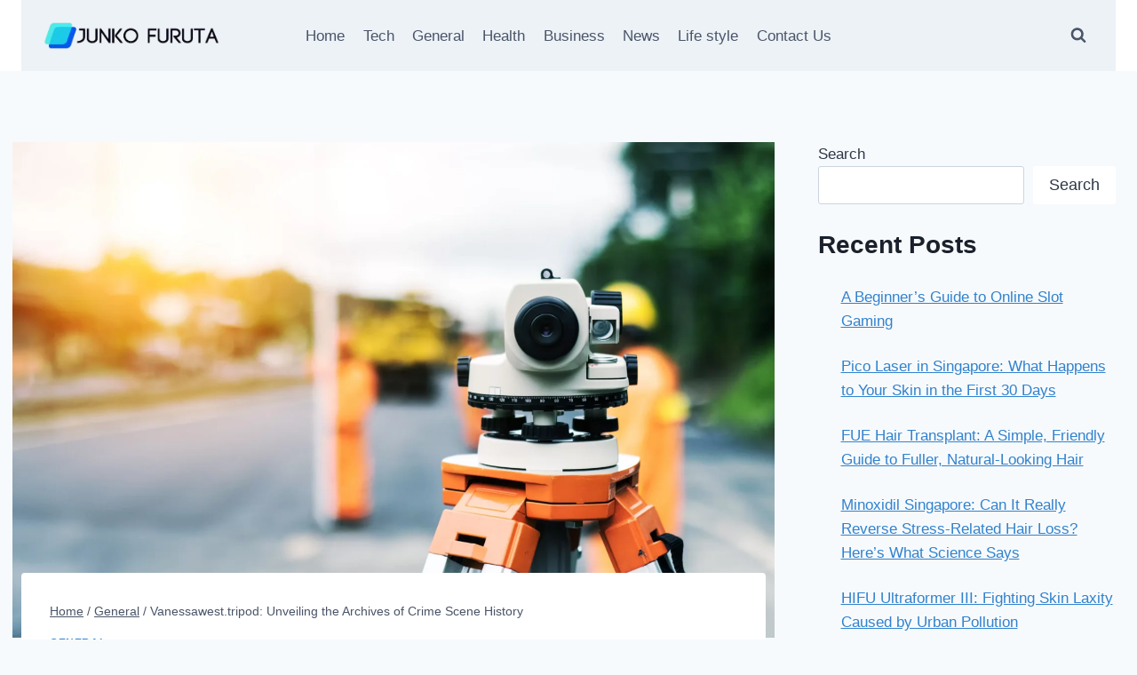

--- FILE ---
content_type: text/html; charset=UTF-8
request_url: https://www.junkofuruta.co.uk/vanessawest-tripod-unveiling-the-archives-of-crime-scene-history/
body_size: 38503
content:
<!doctype html>
<html lang="en-US" prefix="og: https://ogp.me/ns#" class="no-js" itemtype="https://schema.org/Blog" itemscope>
<head><meta charset="UTF-8"><script>if(navigator.userAgent.match(/MSIE|Internet Explorer/i)||navigator.userAgent.match(/Trident\/7\..*?rv:11/i)){var href=document.location.href;if(!href.match(/[?&]nowprocket/)){if(href.indexOf("?")==-1){if(href.indexOf("#")==-1){document.location.href=href+"?nowprocket=1"}else{document.location.href=href.replace("#","?nowprocket=1#")}}else{if(href.indexOf("#")==-1){document.location.href=href+"&nowprocket=1"}else{document.location.href=href.replace("#","&nowprocket=1#")}}}}</script><script>class RocketLazyLoadScripts{constructor(){this.v="1.2.4",this.triggerEvents=["keydown","mousedown","mousemove","touchmove","touchstart","touchend","wheel"],this.userEventHandler=this._triggerListener.bind(this),this.touchStartHandler=this._onTouchStart.bind(this),this.touchMoveHandler=this._onTouchMove.bind(this),this.touchEndHandler=this._onTouchEnd.bind(this),this.clickHandler=this._onClick.bind(this),this.interceptedClicks=[],window.addEventListener("pageshow",t=>{this.persisted=t.persisted}),window.addEventListener("DOMContentLoaded",()=>{this._preconnect3rdParties()}),this.delayedScripts={normal:[],async:[],defer:[]},this.trash=[],this.allJQueries=[]}_addUserInteractionListener(t){if(document.hidden){t._triggerListener();return}this.triggerEvents.forEach(e=>window.addEventListener(e,t.userEventHandler,{passive:!0})),window.addEventListener("touchstart",t.touchStartHandler,{passive:!0}),window.addEventListener("mousedown",t.touchStartHandler),document.addEventListener("visibilitychange",t.userEventHandler)}_removeUserInteractionListener(){this.triggerEvents.forEach(t=>window.removeEventListener(t,this.userEventHandler,{passive:!0})),document.removeEventListener("visibilitychange",this.userEventHandler)}_onTouchStart(t){"HTML"!==t.target.tagName&&(window.addEventListener("touchend",this.touchEndHandler),window.addEventListener("mouseup",this.touchEndHandler),window.addEventListener("touchmove",this.touchMoveHandler,{passive:!0}),window.addEventListener("mousemove",this.touchMoveHandler),t.target.addEventListener("click",this.clickHandler),this._renameDOMAttribute(t.target,"onclick","rocket-onclick"),this._pendingClickStarted())}_onTouchMove(t){window.removeEventListener("touchend",this.touchEndHandler),window.removeEventListener("mouseup",this.touchEndHandler),window.removeEventListener("touchmove",this.touchMoveHandler,{passive:!0}),window.removeEventListener("mousemove",this.touchMoveHandler),t.target.removeEventListener("click",this.clickHandler),this._renameDOMAttribute(t.target,"rocket-onclick","onclick"),this._pendingClickFinished()}_onTouchEnd(){window.removeEventListener("touchend",this.touchEndHandler),window.removeEventListener("mouseup",this.touchEndHandler),window.removeEventListener("touchmove",this.touchMoveHandler,{passive:!0}),window.removeEventListener("mousemove",this.touchMoveHandler)}_onClick(t){t.target.removeEventListener("click",this.clickHandler),this._renameDOMAttribute(t.target,"rocket-onclick","onclick"),this.interceptedClicks.push(t),t.preventDefault(),t.stopPropagation(),t.stopImmediatePropagation(),this._pendingClickFinished()}_replayClicks(){window.removeEventListener("touchstart",this.touchStartHandler,{passive:!0}),window.removeEventListener("mousedown",this.touchStartHandler),this.interceptedClicks.forEach(t=>{t.target.dispatchEvent(new MouseEvent("click",{view:t.view,bubbles:!0,cancelable:!0}))})}_waitForPendingClicks(){return new Promise(t=>{this._isClickPending?this._pendingClickFinished=t:t()})}_pendingClickStarted(){this._isClickPending=!0}_pendingClickFinished(){this._isClickPending=!1}_renameDOMAttribute(t,e,r){t.hasAttribute&&t.hasAttribute(e)&&(event.target.setAttribute(r,event.target.getAttribute(e)),event.target.removeAttribute(e))}_triggerListener(){this._removeUserInteractionListener(this),"loading"===document.readyState?document.addEventListener("DOMContentLoaded",this._loadEverythingNow.bind(this)):this._loadEverythingNow()}_preconnect3rdParties(){let t=[];document.querySelectorAll("script[type=rocketlazyloadscript][data-rocket-src]").forEach(e=>{let r=e.getAttribute("data-rocket-src");if(r&&0!==r.indexOf("data:")){0===r.indexOf("//")&&(r=location.protocol+r);try{let i=new URL(r).origin;i!==location.origin&&t.push({src:i,crossOrigin:e.crossOrigin||"module"===e.getAttribute("data-rocket-type")})}catch(n){}}}),t=[...new Map(t.map(t=>[JSON.stringify(t),t])).values()],this._batchInjectResourceHints(t,"preconnect")}async _loadEverythingNow(){this.lastBreath=Date.now(),this._delayEventListeners(),this._delayJQueryReady(this),this._handleDocumentWrite(),this._registerAllDelayedScripts(),this._preloadAllScripts(),await this._loadScriptsFromList(this.delayedScripts.normal),await this._loadScriptsFromList(this.delayedScripts.defer),await this._loadScriptsFromList(this.delayedScripts.async);try{await this._triggerDOMContentLoaded(),await this._pendingWebpackRequests(this),await this._triggerWindowLoad()}catch(t){console.error(t)}window.dispatchEvent(new Event("rocket-allScriptsLoaded")),this._waitForPendingClicks().then(()=>{this._replayClicks()}),this._emptyTrash()}_registerAllDelayedScripts(){document.querySelectorAll("script[type=rocketlazyloadscript]").forEach(t=>{t.hasAttribute("data-rocket-src")?t.hasAttribute("async")&&!1!==t.async?this.delayedScripts.async.push(t):t.hasAttribute("defer")&&!1!==t.defer||"module"===t.getAttribute("data-rocket-type")?this.delayedScripts.defer.push(t):this.delayedScripts.normal.push(t):this.delayedScripts.normal.push(t)})}async _transformScript(t){if(await this._littleBreath(),!0===t.noModule&&"noModule"in HTMLScriptElement.prototype){t.setAttribute("data-rocket-status","skipped");return}return new Promise(navigator.userAgent.indexOf("Firefox/")>0||""===navigator.vendor?e=>{let r=document.createElement("script");[...t.attributes].forEach(t=>{let e=t.nodeName;"type"!==e&&("data-rocket-type"===e&&(e="type"),"data-rocket-src"===e&&(e="src"),r.setAttribute(e,t.nodeValue))}),t.text&&(r.text=t.text),r.hasAttribute("src")?(r.addEventListener("load",e),r.addEventListener("error",e)):(r.text=t.text,e());try{t.parentNode.replaceChild(r,t)}catch(i){e()}}:e=>{function r(){t.setAttribute("data-rocket-status","failed"),e()}try{let i=t.getAttribute("data-rocket-type"),n=t.getAttribute("data-rocket-src");i?(t.type=i,t.removeAttribute("data-rocket-type")):t.removeAttribute("type"),t.addEventListener("load",function r(){t.setAttribute("data-rocket-status","executed"),e()}),t.addEventListener("error",r),n?(t.removeAttribute("data-rocket-src"),t.src=n):t.src="data:text/javascript;base64,"+window.btoa(unescape(encodeURIComponent(t.text)))}catch(s){r()}})}async _loadScriptsFromList(t){let e=t.shift();return e&&e.isConnected?(await this._transformScript(e),this._loadScriptsFromList(t)):Promise.resolve()}_preloadAllScripts(){this._batchInjectResourceHints([...this.delayedScripts.normal,...this.delayedScripts.defer,...this.delayedScripts.async],"preload")}_batchInjectResourceHints(t,e){var r=document.createDocumentFragment();t.forEach(t=>{let i=t.getAttribute&&t.getAttribute("data-rocket-src")||t.src;if(i){let n=document.createElement("link");n.href=i,n.rel=e,"preconnect"!==e&&(n.as="script"),t.getAttribute&&"module"===t.getAttribute("data-rocket-type")&&(n.crossOrigin=!0),t.crossOrigin&&(n.crossOrigin=t.crossOrigin),t.integrity&&(n.integrity=t.integrity),r.appendChild(n),this.trash.push(n)}}),document.head.appendChild(r)}_delayEventListeners(){let t={};function e(e,r){!function e(r){!t[r]&&(t[r]={originalFunctions:{add:r.addEventListener,remove:r.removeEventListener},eventsToRewrite:[]},r.addEventListener=function(){arguments[0]=i(arguments[0]),t[r].originalFunctions.add.apply(r,arguments)},r.removeEventListener=function(){arguments[0]=i(arguments[0]),t[r].originalFunctions.remove.apply(r,arguments)});function i(e){return t[r].eventsToRewrite.indexOf(e)>=0?"rocket-"+e:e}}(e),t[e].eventsToRewrite.push(r)}function r(t,e){let r=t[e];Object.defineProperty(t,e,{get:()=>r||function(){},set(i){t["rocket"+e]=r=i}})}e(document,"DOMContentLoaded"),e(window,"DOMContentLoaded"),e(window,"load"),e(window,"pageshow"),e(document,"readystatechange"),r(document,"onreadystatechange"),r(window,"onload"),r(window,"onpageshow")}_delayJQueryReady(t){let e;function r(t){return t.split(" ").map(t=>"load"===t||0===t.indexOf("load.")?"rocket-jquery-load":t).join(" ")}function i(i){if(i&&i.fn&&!t.allJQueries.includes(i)){i.fn.ready=i.fn.init.prototype.ready=function(e){return t.domReadyFired?e.bind(document)(i):document.addEventListener("rocket-DOMContentLoaded",()=>e.bind(document)(i)),i([])};let n=i.fn.on;i.fn.on=i.fn.init.prototype.on=function(){return this[0]===window&&("string"==typeof arguments[0]||arguments[0]instanceof String?arguments[0]=r(arguments[0]):"object"==typeof arguments[0]&&Object.keys(arguments[0]).forEach(t=>{let e=arguments[0][t];delete arguments[0][t],arguments[0][r(t)]=e})),n.apply(this,arguments),this},t.allJQueries.push(i)}e=i}i(window.jQuery),Object.defineProperty(window,"jQuery",{get:()=>e,set(t){i(t)}})}async _pendingWebpackRequests(t){let e=document.querySelector("script[data-webpack]");async function r(){return new Promise(t=>{e.addEventListener("load",t),e.addEventListener("error",t)})}e&&(await r(),await t._requestAnimFrame(),await t._pendingWebpackRequests(t))}async _triggerDOMContentLoaded(){this.domReadyFired=!0,await this._littleBreath(),document.dispatchEvent(new Event("rocket-DOMContentLoaded")),await this._littleBreath(),window.dispatchEvent(new Event("rocket-DOMContentLoaded")),await this._littleBreath(),document.dispatchEvent(new Event("rocket-readystatechange")),await this._littleBreath(),document.rocketonreadystatechange&&document.rocketonreadystatechange()}async _triggerWindowLoad(){await this._littleBreath(),window.dispatchEvent(new Event("rocket-load")),await this._littleBreath(),window.rocketonload&&window.rocketonload(),await this._littleBreath(),this.allJQueries.forEach(t=>t(window).trigger("rocket-jquery-load")),await this._littleBreath();let t=new Event("rocket-pageshow");t.persisted=this.persisted,window.dispatchEvent(t),await this._littleBreath(),window.rocketonpageshow&&window.rocketonpageshow({persisted:this.persisted})}_handleDocumentWrite(){let t=new Map;document.write=document.writeln=function(e){let r=document.currentScript;r||console.error("WPRocket unable to document.write this: "+e);let i=document.createRange(),n=r.parentElement,s=t.get(r);void 0===s&&(s=r.nextSibling,t.set(r,s));let a=document.createDocumentFragment();i.setStart(a,0),a.appendChild(i.createContextualFragment(e)),n.insertBefore(a,s)}}async _littleBreath(){Date.now()-this.lastBreath>45&&(await this._requestAnimFrame(),this.lastBreath=Date.now())}async _requestAnimFrame(){return document.hidden?new Promise(t=>setTimeout(t)):new Promise(t=>requestAnimationFrame(t))}_emptyTrash(){this.trash.forEach(t=>t.remove())}static run(){let t=new RocketLazyLoadScripts;t._addUserInteractionListener(t)}}RocketLazyLoadScripts.run();</script>
	
	<meta name="viewport" content="width=device-width, initial-scale=1, minimum-scale=1">
		<style>img:is([sizes="auto" i], [sizes^="auto," i]) { contain-intrinsic-size: 3000px 1500px }</style>
	
<!-- Search Engine Optimization by Rank Math - https://rankmath.com/ -->
<title>Vanessawest.tripod: Unveiling The Archives Of Crime Scene History - Junko Furuta</title>
<meta name="description" content="Preserving crime scene photos might seem unusual, but it plays a crucial role in understanding our history. Vanessawest.tripod"/>
<meta name="robots" content="follow, index, max-snippet:-1, max-video-preview:-1, max-image-preview:large"/>
<link rel="canonical" href="https://www.junkofuruta.co.uk/vanessawest-tripod-unveiling-the-archives-of-crime-scene-history/" />
<meta property="og:locale" content="en_US" />
<meta property="og:type" content="article" />
<meta property="og:title" content="Vanessawest.tripod: Unveiling The Archives Of Crime Scene History - Junko Furuta" />
<meta property="og:description" content="Preserving crime scene photos might seem unusual, but it plays a crucial role in understanding our history. Vanessawest.tripod" />
<meta property="og:url" content="https://www.junkofuruta.co.uk/vanessawest-tripod-unveiling-the-archives-of-crime-scene-history/" />
<meta property="og:site_name" content="Junko Furuta" />
<meta property="article:tag" content="Vanessawest.tripod" />
<meta property="article:section" content="General" />
<meta property="og:image" content="https://www.junkofuruta.co.uk/wp-content/uploads/2024/01/vanessa-west-tripod-crime-scaled-1-1024x683.webp" />
<meta property="og:image:secure_url" content="https://www.junkofuruta.co.uk/wp-content/uploads/2024/01/vanessa-west-tripod-crime-scaled-1-1024x683.webp" />
<meta property="og:image:width" content="1024" />
<meta property="og:image:height" content="683" />
<meta property="og:image:alt" content="Vanessawest.tripod: Unveiling the Archives of Crime Scene History" />
<meta property="og:image:type" content="image/webp" />
<meta property="article:published_time" content="2024-01-16T11:52:13+00:00" />
<meta name="twitter:card" content="summary_large_image" />
<meta name="twitter:title" content="Vanessawest.tripod: Unveiling The Archives Of Crime Scene History - Junko Furuta" />
<meta name="twitter:description" content="Preserving crime scene photos might seem unusual, but it plays a crucial role in understanding our history. Vanessawest.tripod" />
<meta name="twitter:image" content="https://www.junkofuruta.co.uk/wp-content/uploads/2024/01/vanessa-west-tripod-crime-scaled-1-1024x683.webp" />
<meta name="twitter:label1" content="Written by" />
<meta name="twitter:data1" content="admin" />
<meta name="twitter:label2" content="Time to read" />
<meta name="twitter:data2" content="4 minutes" />
<script type="application/ld+json" class="rank-math-schema">{"@context":"https://schema.org","@graph":[{"@type":["Organization","Person"],"@id":"https://www.junkofuruta.co.uk/#person","name":"Junko Furuta","url":"https://www.junkofuruta.co.uk","logo":{"@type":"ImageObject","@id":"https://www.junkofuruta.co.uk/#logo","url":"https://www.junkofuruta.co.uk/wp-content/uploads/2024/09/cropped-junkofuruta-Logo.webp","contentUrl":"https://www.junkofuruta.co.uk/wp-content/uploads/2024/09/cropped-junkofuruta-Logo.webp","caption":"Junko Furuta","inLanguage":"en-US","width":"465","height":"76"},"image":{"@id":"https://www.junkofuruta.co.uk/#logo"}},{"@type":"WebSite","@id":"https://www.junkofuruta.co.uk/#website","url":"https://www.junkofuruta.co.uk","name":"Junko Furuta","publisher":{"@id":"https://www.junkofuruta.co.uk/#person"},"inLanguage":"en-US"},{"@type":"ImageObject","@id":"https://www.junkofuruta.co.uk/wp-content/uploads/2024/01/vanessa-west-tripod-crime-scaled-1.webp","url":"https://www.junkofuruta.co.uk/wp-content/uploads/2024/01/vanessa-west-tripod-crime-scaled-1.webp","width":"2560","height":"1707","caption":"Vanessawest.tripod: Unveiling the Archives of Crime Scene History","inLanguage":"en-US"},{"@type":"BreadcrumbList","@id":"https://www.junkofuruta.co.uk/vanessawest-tripod-unveiling-the-archives-of-crime-scene-history/#breadcrumb","itemListElement":[{"@type":"ListItem","position":"1","item":{"@id":"https://www.junkofuruta.co.uk","name":"Home"}},{"@type":"ListItem","position":"2","item":{"@id":"https://www.junkofuruta.co.uk/vanessawest-tripod-unveiling-the-archives-of-crime-scene-history/","name":"Vanessawest.tripod: Unveiling the Archives of Crime Scene History"}}]},{"@type":"WebPage","@id":"https://www.junkofuruta.co.uk/vanessawest-tripod-unveiling-the-archives-of-crime-scene-history/#webpage","url":"https://www.junkofuruta.co.uk/vanessawest-tripod-unveiling-the-archives-of-crime-scene-history/","name":"Vanessawest.tripod: Unveiling The Archives Of Crime Scene History - Junko Furuta","datePublished":"2024-01-16T11:52:13+00:00","dateModified":"2024-01-16T11:52:13+00:00","isPartOf":{"@id":"https://www.junkofuruta.co.uk/#website"},"primaryImageOfPage":{"@id":"https://www.junkofuruta.co.uk/wp-content/uploads/2024/01/vanessa-west-tripod-crime-scaled-1.webp"},"inLanguage":"en-US","breadcrumb":{"@id":"https://www.junkofuruta.co.uk/vanessawest-tripod-unveiling-the-archives-of-crime-scene-history/#breadcrumb"}},{"@type":"Person","@id":"https://www.junkofuruta.co.uk/author/admin/","name":"admin","url":"https://www.junkofuruta.co.uk/author/admin/","image":{"@type":"ImageObject","@id":"https://secure.gravatar.com/avatar/9e7623555e3c6aecfe1968cb776aaf6ead6888a146d63eea48d71668e6401621?s=96&amp;d=mm&amp;r=g","url":"https://secure.gravatar.com/avatar/9e7623555e3c6aecfe1968cb776aaf6ead6888a146d63eea48d71668e6401621?s=96&amp;d=mm&amp;r=g","caption":"admin","inLanguage":"en-US"},"sameAs":["https://junkofuruta.co.uk"]},{"@type":"BlogPosting","headline":"Vanessawest.tripod: Unveiling The Archives Of Crime Scene History - Junko Furuta","keywords":"Vanessawest.tripod","datePublished":"2024-01-16T11:52:13+00:00","dateModified":"2024-01-16T11:52:13+00:00","author":{"@id":"https://www.junkofuruta.co.uk/author/admin/","name":"admin"},"publisher":{"@id":"https://www.junkofuruta.co.uk/#person"},"description":"Preserving crime scene photos might seem unusual, but it plays a crucial role in understanding our history. Vanessawest.tripod","name":"Vanessawest.tripod: Unveiling The Archives Of Crime Scene History - Junko Furuta","@id":"https://www.junkofuruta.co.uk/vanessawest-tripod-unveiling-the-archives-of-crime-scene-history/#richSnippet","isPartOf":{"@id":"https://www.junkofuruta.co.uk/vanessawest-tripod-unveiling-the-archives-of-crime-scene-history/#webpage"},"image":{"@id":"https://www.junkofuruta.co.uk/wp-content/uploads/2024/01/vanessa-west-tripod-crime-scaled-1.webp"},"inLanguage":"en-US","mainEntityOfPage":{"@id":"https://www.junkofuruta.co.uk/vanessawest-tripod-unveiling-the-archives-of-crime-scene-history/#webpage"}}]}</script>
<!-- /Rank Math WordPress SEO plugin -->

<link rel="alternate" type="application/rss+xml" title="Junko Furuta &raquo; Feed" href="https://www.junkofuruta.co.uk/feed/" />
<link rel="alternate" type="application/rss+xml" title="Junko Furuta &raquo; Comments Feed" href="https://www.junkofuruta.co.uk/comments/feed/" />
			<script type="rocketlazyloadscript">document.documentElement.classList.remove( 'no-js' );</script>
			<link rel="alternate" type="application/rss+xml" title="Junko Furuta &raquo; Vanessawest.tripod: Unveiling the Archives of Crime Scene History Comments Feed" href="https://www.junkofuruta.co.uk/vanessawest-tripod-unveiling-the-archives-of-crime-scene-history/feed/" />
<script type="rocketlazyloadscript">
window._wpemojiSettings = {"baseUrl":"https:\/\/s.w.org\/images\/core\/emoji\/16.0.1\/72x72\/","ext":".png","svgUrl":"https:\/\/s.w.org\/images\/core\/emoji\/16.0.1\/svg\/","svgExt":".svg","source":{"concatemoji":"https:\/\/www.junkofuruta.co.uk\/wp-includes\/js\/wp-emoji-release.min.js?ver=6.8.3"}};
/*! This file is auto-generated */
!function(s,n){var o,i,e;function c(e){try{var t={supportTests:e,timestamp:(new Date).valueOf()};sessionStorage.setItem(o,JSON.stringify(t))}catch(e){}}function p(e,t,n){e.clearRect(0,0,e.canvas.width,e.canvas.height),e.fillText(t,0,0);var t=new Uint32Array(e.getImageData(0,0,e.canvas.width,e.canvas.height).data),a=(e.clearRect(0,0,e.canvas.width,e.canvas.height),e.fillText(n,0,0),new Uint32Array(e.getImageData(0,0,e.canvas.width,e.canvas.height).data));return t.every(function(e,t){return e===a[t]})}function u(e,t){e.clearRect(0,0,e.canvas.width,e.canvas.height),e.fillText(t,0,0);for(var n=e.getImageData(16,16,1,1),a=0;a<n.data.length;a++)if(0!==n.data[a])return!1;return!0}function f(e,t,n,a){switch(t){case"flag":return n(e,"\ud83c\udff3\ufe0f\u200d\u26a7\ufe0f","\ud83c\udff3\ufe0f\u200b\u26a7\ufe0f")?!1:!n(e,"\ud83c\udde8\ud83c\uddf6","\ud83c\udde8\u200b\ud83c\uddf6")&&!n(e,"\ud83c\udff4\udb40\udc67\udb40\udc62\udb40\udc65\udb40\udc6e\udb40\udc67\udb40\udc7f","\ud83c\udff4\u200b\udb40\udc67\u200b\udb40\udc62\u200b\udb40\udc65\u200b\udb40\udc6e\u200b\udb40\udc67\u200b\udb40\udc7f");case"emoji":return!a(e,"\ud83e\udedf")}return!1}function g(e,t,n,a){var r="undefined"!=typeof WorkerGlobalScope&&self instanceof WorkerGlobalScope?new OffscreenCanvas(300,150):s.createElement("canvas"),o=r.getContext("2d",{willReadFrequently:!0}),i=(o.textBaseline="top",o.font="600 32px Arial",{});return e.forEach(function(e){i[e]=t(o,e,n,a)}),i}function t(e){var t=s.createElement("script");t.src=e,t.defer=!0,s.head.appendChild(t)}"undefined"!=typeof Promise&&(o="wpEmojiSettingsSupports",i=["flag","emoji"],n.supports={everything:!0,everythingExceptFlag:!0},e=new Promise(function(e){s.addEventListener("DOMContentLoaded",e,{once:!0})}),new Promise(function(t){var n=function(){try{var e=JSON.parse(sessionStorage.getItem(o));if("object"==typeof e&&"number"==typeof e.timestamp&&(new Date).valueOf()<e.timestamp+604800&&"object"==typeof e.supportTests)return e.supportTests}catch(e){}return null}();if(!n){if("undefined"!=typeof Worker&&"undefined"!=typeof OffscreenCanvas&&"undefined"!=typeof URL&&URL.createObjectURL&&"undefined"!=typeof Blob)try{var e="postMessage("+g.toString()+"("+[JSON.stringify(i),f.toString(),p.toString(),u.toString()].join(",")+"));",a=new Blob([e],{type:"text/javascript"}),r=new Worker(URL.createObjectURL(a),{name:"wpTestEmojiSupports"});return void(r.onmessage=function(e){c(n=e.data),r.terminate(),t(n)})}catch(e){}c(n=g(i,f,p,u))}t(n)}).then(function(e){for(var t in e)n.supports[t]=e[t],n.supports.everything=n.supports.everything&&n.supports[t],"flag"!==t&&(n.supports.everythingExceptFlag=n.supports.everythingExceptFlag&&n.supports[t]);n.supports.everythingExceptFlag=n.supports.everythingExceptFlag&&!n.supports.flag,n.DOMReady=!1,n.readyCallback=function(){n.DOMReady=!0}}).then(function(){return e}).then(function(){var e;n.supports.everything||(n.readyCallback(),(e=n.source||{}).concatemoji?t(e.concatemoji):e.wpemoji&&e.twemoji&&(t(e.twemoji),t(e.wpemoji)))}))}((window,document),window._wpemojiSettings);
</script>
<style id='wp-emoji-styles-inline-css'>

	img.wp-smiley, img.emoji {
		display: inline !important;
		border: none !important;
		box-shadow: none !important;
		height: 1em !important;
		width: 1em !important;
		margin: 0 0.07em !important;
		vertical-align: -0.1em !important;
		background: none !important;
		padding: 0 !important;
	}
</style>
<link rel='stylesheet' id='wp-block-library-css' href='https://www.junkofuruta.co.uk/wp-includes/css/dist/block-library/style.min.css?ver=6.8.3' media='all' />
<style id='classic-theme-styles-inline-css'>
/*! This file is auto-generated */
.wp-block-button__link{color:#fff;background-color:#32373c;border-radius:9999px;box-shadow:none;text-decoration:none;padding:calc(.667em + 2px) calc(1.333em + 2px);font-size:1.125em}.wp-block-file__button{background:#32373c;color:#fff;text-decoration:none}
</style>
<style id='global-styles-inline-css'>
:root{--wp--preset--aspect-ratio--square: 1;--wp--preset--aspect-ratio--4-3: 4/3;--wp--preset--aspect-ratio--3-4: 3/4;--wp--preset--aspect-ratio--3-2: 3/2;--wp--preset--aspect-ratio--2-3: 2/3;--wp--preset--aspect-ratio--16-9: 16/9;--wp--preset--aspect-ratio--9-16: 9/16;--wp--preset--color--black: #000000;--wp--preset--color--cyan-bluish-gray: #abb8c3;--wp--preset--color--white: #ffffff;--wp--preset--color--pale-pink: #f78da7;--wp--preset--color--vivid-red: #cf2e2e;--wp--preset--color--luminous-vivid-orange: #ff6900;--wp--preset--color--luminous-vivid-amber: #fcb900;--wp--preset--color--light-green-cyan: #7bdcb5;--wp--preset--color--vivid-green-cyan: #00d084;--wp--preset--color--pale-cyan-blue: #8ed1fc;--wp--preset--color--vivid-cyan-blue: #0693e3;--wp--preset--color--vivid-purple: #9b51e0;--wp--preset--color--theme-palette-1: var(--global-palette1);--wp--preset--color--theme-palette-2: var(--global-palette2);--wp--preset--color--theme-palette-3: var(--global-palette3);--wp--preset--color--theme-palette-4: var(--global-palette4);--wp--preset--color--theme-palette-5: var(--global-palette5);--wp--preset--color--theme-palette-6: var(--global-palette6);--wp--preset--color--theme-palette-7: var(--global-palette7);--wp--preset--color--theme-palette-8: var(--global-palette8);--wp--preset--color--theme-palette-9: var(--global-palette9);--wp--preset--gradient--vivid-cyan-blue-to-vivid-purple: linear-gradient(135deg,rgba(6,147,227,1) 0%,rgb(155,81,224) 100%);--wp--preset--gradient--light-green-cyan-to-vivid-green-cyan: linear-gradient(135deg,rgb(122,220,180) 0%,rgb(0,208,130) 100%);--wp--preset--gradient--luminous-vivid-amber-to-luminous-vivid-orange: linear-gradient(135deg,rgba(252,185,0,1) 0%,rgba(255,105,0,1) 100%);--wp--preset--gradient--luminous-vivid-orange-to-vivid-red: linear-gradient(135deg,rgba(255,105,0,1) 0%,rgb(207,46,46) 100%);--wp--preset--gradient--very-light-gray-to-cyan-bluish-gray: linear-gradient(135deg,rgb(238,238,238) 0%,rgb(169,184,195) 100%);--wp--preset--gradient--cool-to-warm-spectrum: linear-gradient(135deg,rgb(74,234,220) 0%,rgb(151,120,209) 20%,rgb(207,42,186) 40%,rgb(238,44,130) 60%,rgb(251,105,98) 80%,rgb(254,248,76) 100%);--wp--preset--gradient--blush-light-purple: linear-gradient(135deg,rgb(255,206,236) 0%,rgb(152,150,240) 100%);--wp--preset--gradient--blush-bordeaux: linear-gradient(135deg,rgb(254,205,165) 0%,rgb(254,45,45) 50%,rgb(107,0,62) 100%);--wp--preset--gradient--luminous-dusk: linear-gradient(135deg,rgb(255,203,112) 0%,rgb(199,81,192) 50%,rgb(65,88,208) 100%);--wp--preset--gradient--pale-ocean: linear-gradient(135deg,rgb(255,245,203) 0%,rgb(182,227,212) 50%,rgb(51,167,181) 100%);--wp--preset--gradient--electric-grass: linear-gradient(135deg,rgb(202,248,128) 0%,rgb(113,206,126) 100%);--wp--preset--gradient--midnight: linear-gradient(135deg,rgb(2,3,129) 0%,rgb(40,116,252) 100%);--wp--preset--font-size--small: var(--global-font-size-small);--wp--preset--font-size--medium: var(--global-font-size-medium);--wp--preset--font-size--large: var(--global-font-size-large);--wp--preset--font-size--x-large: 42px;--wp--preset--font-size--larger: var(--global-font-size-larger);--wp--preset--font-size--xxlarge: var(--global-font-size-xxlarge);--wp--preset--spacing--20: 0.44rem;--wp--preset--spacing--30: 0.67rem;--wp--preset--spacing--40: 1rem;--wp--preset--spacing--50: 1.5rem;--wp--preset--spacing--60: 2.25rem;--wp--preset--spacing--70: 3.38rem;--wp--preset--spacing--80: 5.06rem;--wp--preset--shadow--natural: 6px 6px 9px rgba(0, 0, 0, 0.2);--wp--preset--shadow--deep: 12px 12px 50px rgba(0, 0, 0, 0.4);--wp--preset--shadow--sharp: 6px 6px 0px rgba(0, 0, 0, 0.2);--wp--preset--shadow--outlined: 6px 6px 0px -3px rgba(255, 255, 255, 1), 6px 6px rgba(0, 0, 0, 1);--wp--preset--shadow--crisp: 6px 6px 0px rgba(0, 0, 0, 1);}:where(.is-layout-flex){gap: 0.5em;}:where(.is-layout-grid){gap: 0.5em;}body .is-layout-flex{display: flex;}.is-layout-flex{flex-wrap: wrap;align-items: center;}.is-layout-flex > :is(*, div){margin: 0;}body .is-layout-grid{display: grid;}.is-layout-grid > :is(*, div){margin: 0;}:where(.wp-block-columns.is-layout-flex){gap: 2em;}:where(.wp-block-columns.is-layout-grid){gap: 2em;}:where(.wp-block-post-template.is-layout-flex){gap: 1.25em;}:where(.wp-block-post-template.is-layout-grid){gap: 1.25em;}.has-black-color{color: var(--wp--preset--color--black) !important;}.has-cyan-bluish-gray-color{color: var(--wp--preset--color--cyan-bluish-gray) !important;}.has-white-color{color: var(--wp--preset--color--white) !important;}.has-pale-pink-color{color: var(--wp--preset--color--pale-pink) !important;}.has-vivid-red-color{color: var(--wp--preset--color--vivid-red) !important;}.has-luminous-vivid-orange-color{color: var(--wp--preset--color--luminous-vivid-orange) !important;}.has-luminous-vivid-amber-color{color: var(--wp--preset--color--luminous-vivid-amber) !important;}.has-light-green-cyan-color{color: var(--wp--preset--color--light-green-cyan) !important;}.has-vivid-green-cyan-color{color: var(--wp--preset--color--vivid-green-cyan) !important;}.has-pale-cyan-blue-color{color: var(--wp--preset--color--pale-cyan-blue) !important;}.has-vivid-cyan-blue-color{color: var(--wp--preset--color--vivid-cyan-blue) !important;}.has-vivid-purple-color{color: var(--wp--preset--color--vivid-purple) !important;}.has-black-background-color{background-color: var(--wp--preset--color--black) !important;}.has-cyan-bluish-gray-background-color{background-color: var(--wp--preset--color--cyan-bluish-gray) !important;}.has-white-background-color{background-color: var(--wp--preset--color--white) !important;}.has-pale-pink-background-color{background-color: var(--wp--preset--color--pale-pink) !important;}.has-vivid-red-background-color{background-color: var(--wp--preset--color--vivid-red) !important;}.has-luminous-vivid-orange-background-color{background-color: var(--wp--preset--color--luminous-vivid-orange) !important;}.has-luminous-vivid-amber-background-color{background-color: var(--wp--preset--color--luminous-vivid-amber) !important;}.has-light-green-cyan-background-color{background-color: var(--wp--preset--color--light-green-cyan) !important;}.has-vivid-green-cyan-background-color{background-color: var(--wp--preset--color--vivid-green-cyan) !important;}.has-pale-cyan-blue-background-color{background-color: var(--wp--preset--color--pale-cyan-blue) !important;}.has-vivid-cyan-blue-background-color{background-color: var(--wp--preset--color--vivid-cyan-blue) !important;}.has-vivid-purple-background-color{background-color: var(--wp--preset--color--vivid-purple) !important;}.has-black-border-color{border-color: var(--wp--preset--color--black) !important;}.has-cyan-bluish-gray-border-color{border-color: var(--wp--preset--color--cyan-bluish-gray) !important;}.has-white-border-color{border-color: var(--wp--preset--color--white) !important;}.has-pale-pink-border-color{border-color: var(--wp--preset--color--pale-pink) !important;}.has-vivid-red-border-color{border-color: var(--wp--preset--color--vivid-red) !important;}.has-luminous-vivid-orange-border-color{border-color: var(--wp--preset--color--luminous-vivid-orange) !important;}.has-luminous-vivid-amber-border-color{border-color: var(--wp--preset--color--luminous-vivid-amber) !important;}.has-light-green-cyan-border-color{border-color: var(--wp--preset--color--light-green-cyan) !important;}.has-vivid-green-cyan-border-color{border-color: var(--wp--preset--color--vivid-green-cyan) !important;}.has-pale-cyan-blue-border-color{border-color: var(--wp--preset--color--pale-cyan-blue) !important;}.has-vivid-cyan-blue-border-color{border-color: var(--wp--preset--color--vivid-cyan-blue) !important;}.has-vivid-purple-border-color{border-color: var(--wp--preset--color--vivid-purple) !important;}.has-vivid-cyan-blue-to-vivid-purple-gradient-background{background: var(--wp--preset--gradient--vivid-cyan-blue-to-vivid-purple) !important;}.has-light-green-cyan-to-vivid-green-cyan-gradient-background{background: var(--wp--preset--gradient--light-green-cyan-to-vivid-green-cyan) !important;}.has-luminous-vivid-amber-to-luminous-vivid-orange-gradient-background{background: var(--wp--preset--gradient--luminous-vivid-amber-to-luminous-vivid-orange) !important;}.has-luminous-vivid-orange-to-vivid-red-gradient-background{background: var(--wp--preset--gradient--luminous-vivid-orange-to-vivid-red) !important;}.has-very-light-gray-to-cyan-bluish-gray-gradient-background{background: var(--wp--preset--gradient--very-light-gray-to-cyan-bluish-gray) !important;}.has-cool-to-warm-spectrum-gradient-background{background: var(--wp--preset--gradient--cool-to-warm-spectrum) !important;}.has-blush-light-purple-gradient-background{background: var(--wp--preset--gradient--blush-light-purple) !important;}.has-blush-bordeaux-gradient-background{background: var(--wp--preset--gradient--blush-bordeaux) !important;}.has-luminous-dusk-gradient-background{background: var(--wp--preset--gradient--luminous-dusk) !important;}.has-pale-ocean-gradient-background{background: var(--wp--preset--gradient--pale-ocean) !important;}.has-electric-grass-gradient-background{background: var(--wp--preset--gradient--electric-grass) !important;}.has-midnight-gradient-background{background: var(--wp--preset--gradient--midnight) !important;}.has-small-font-size{font-size: var(--wp--preset--font-size--small) !important;}.has-medium-font-size{font-size: var(--wp--preset--font-size--medium) !important;}.has-large-font-size{font-size: var(--wp--preset--font-size--large) !important;}.has-x-large-font-size{font-size: var(--wp--preset--font-size--x-large) !important;}
:where(.wp-block-post-template.is-layout-flex){gap: 1.25em;}:where(.wp-block-post-template.is-layout-grid){gap: 1.25em;}
:where(.wp-block-columns.is-layout-flex){gap: 2em;}:where(.wp-block-columns.is-layout-grid){gap: 2em;}
:root :where(.wp-block-pullquote){font-size: 1.5em;line-height: 1.6;}
</style>
<link rel='stylesheet' id='kadence-global-css' href='https://www.junkofuruta.co.uk/wp-content/themes/kadence/assets/css/global.min.css?ver=1.2.24' media='all' />
<style id='kadence-global-inline-css'>
/* Kadence Base CSS */
:root{--global-palette1:#3182CE;--global-palette2:#2B6CB0;--global-palette3:#1A202C;--global-palette4:#2D3748;--global-palette5:#4A5568;--global-palette6:#718096;--global-palette7:#EDF2F7;--global-palette8:#F7FAFC;--global-palette9:#FFFFFF;--global-palette9rgb:255, 255, 255;--global-palette-highlight:var(--global-palette1);--global-palette-highlight-alt:var(--global-palette2);--global-palette-highlight-alt2:var(--global-palette9);--global-palette-btn-bg:var(--global-palette1);--global-palette-btn-bg-hover:var(--global-palette2);--global-palette-btn:var(--global-palette9);--global-palette-btn-hover:var(--global-palette9);--global-body-font-family:-apple-system,BlinkMacSystemFont,"Segoe UI",Roboto,Oxygen-Sans,Ubuntu,Cantarell,"Helvetica Neue",sans-serif, "Apple Color Emoji", "Segoe UI Emoji", "Segoe UI Symbol";--global-heading-font-family:inherit;--global-primary-nav-font-family:inherit;--global-fallback-font:sans-serif;--global-display-fallback-font:sans-serif;--global-content-width:1290px;--global-content-wide-width:calc(1290px + 230px);--global-content-narrow-width:842px;--global-content-edge-padding:1.5rem;--global-content-boxed-padding:2rem;--global-calc-content-width:calc(1290px - var(--global-content-edge-padding) - var(--global-content-edge-padding) );--wp--style--global--content-size:var(--global-calc-content-width);}.wp-site-blocks{--global-vw:calc( 100vw - ( 0.5 * var(--scrollbar-offset)));}body{background:var(--global-palette8);}body, input, select, optgroup, textarea{font-weight:400;font-size:17px;line-height:1.6;font-family:var(--global-body-font-family);color:var(--global-palette4);}.content-bg, body.content-style-unboxed .site{background:var(--global-palette9);}h1,h2,h3,h4,h5,h6{font-family:var(--global-heading-font-family);}h1{font-weight:700;font-size:32px;line-height:1.5;color:var(--global-palette3);}h2{font-weight:700;font-size:28px;line-height:1.5;color:var(--global-palette3);}h3{font-weight:700;font-size:24px;line-height:1.5;color:var(--global-palette3);}h4{font-weight:700;font-size:22px;line-height:1.5;color:var(--global-palette4);}h5{font-weight:700;font-size:20px;line-height:1.5;color:var(--global-palette4);}h6{font-weight:700;font-size:18px;line-height:1.5;color:var(--global-palette5);}.entry-hero .kadence-breadcrumbs{max-width:1290px;}.site-container, .site-header-row-layout-contained, .site-footer-row-layout-contained, .entry-hero-layout-contained, .comments-area, .alignfull > .wp-block-cover__inner-container, .alignwide > .wp-block-cover__inner-container{max-width:var(--global-content-width);}.content-width-narrow .content-container.site-container, .content-width-narrow .hero-container.site-container{max-width:var(--global-content-narrow-width);}@media all and (min-width: 1520px){.wp-site-blocks .content-container  .alignwide{margin-left:-115px;margin-right:-115px;width:unset;max-width:unset;}}@media all and (min-width: 1102px){.content-width-narrow .wp-site-blocks .content-container .alignwide{margin-left:-130px;margin-right:-130px;width:unset;max-width:unset;}}.content-style-boxed .wp-site-blocks .entry-content .alignwide{margin-left:calc( -1 * var( --global-content-boxed-padding ) );margin-right:calc( -1 * var( --global-content-boxed-padding ) );}.content-area{margin-top:5rem;margin-bottom:5rem;}@media all and (max-width: 1024px){.content-area{margin-top:3rem;margin-bottom:3rem;}}@media all and (max-width: 767px){.content-area{margin-top:2rem;margin-bottom:2rem;}}@media all and (max-width: 1024px){:root{--global-content-boxed-padding:2rem;}}@media all and (max-width: 767px){:root{--global-content-boxed-padding:1.5rem;}}.entry-content-wrap{padding:2rem;}@media all and (max-width: 1024px){.entry-content-wrap{padding:2rem;}}@media all and (max-width: 767px){.entry-content-wrap{padding:1.5rem;}}.entry.single-entry{box-shadow:0px 15px 15px -10px rgba(0,0,0,0.05);}.entry.loop-entry{box-shadow:0px 15px 15px -10px rgba(0,0,0,0.05);}.loop-entry .entry-content-wrap{padding:2rem;}@media all and (max-width: 1024px){.loop-entry .entry-content-wrap{padding:2rem;}}@media all and (max-width: 767px){.loop-entry .entry-content-wrap{padding:1.5rem;}}.primary-sidebar.widget-area .widget{margin-bottom:1.5em;color:var(--global-palette4);}.primary-sidebar.widget-area .widget-title{font-weight:700;font-size:20px;line-height:1.5;color:var(--global-palette3);}button, .button, .wp-block-button__link, input[type="button"], input[type="reset"], input[type="submit"], .fl-button, .elementor-button-wrapper .elementor-button, .wc-block-components-checkout-place-order-button, .wc-block-cart__submit{box-shadow:0px 0px 0px -7px rgba(0,0,0,0);}button:hover, button:focus, button:active, .button:hover, .button:focus, .button:active, .wp-block-button__link:hover, .wp-block-button__link:focus, .wp-block-button__link:active, input[type="button"]:hover, input[type="button"]:focus, input[type="button"]:active, input[type="reset"]:hover, input[type="reset"]:focus, input[type="reset"]:active, input[type="submit"]:hover, input[type="submit"]:focus, input[type="submit"]:active, .elementor-button-wrapper .elementor-button:hover, .elementor-button-wrapper .elementor-button:focus, .elementor-button-wrapper .elementor-button:active, .wc-block-cart__submit:hover{box-shadow:0px 15px 25px -7px rgba(0,0,0,0.1);}.kb-button.kb-btn-global-outline.kb-btn-global-inherit{padding-top:calc(px - 2px);padding-right:calc(px - 2px);padding-bottom:calc(px - 2px);padding-left:calc(px - 2px);}@media all and (min-width: 1025px){.transparent-header .entry-hero .entry-hero-container-inner{padding-top:80px;}}@media all and (max-width: 1024px){.mobile-transparent-header .entry-hero .entry-hero-container-inner{padding-top:80px;}}@media all and (max-width: 767px){.mobile-transparent-header .entry-hero .entry-hero-container-inner{padding-top:80px;}}#kt-scroll-up-reader, #kt-scroll-up{border-radius:0px 0px 0px 0px;bottom:30px;font-size:1.2em;padding:0.4em 0.4em 0.4em 0.4em;}#kt-scroll-up-reader.scroll-up-side-right, #kt-scroll-up.scroll-up-side-right{right:30px;}#kt-scroll-up-reader.scroll-up-side-left, #kt-scroll-up.scroll-up-side-left{left:30px;}.entry-hero.post-hero-section .entry-header{min-height:200px;}
/* Kadence Header CSS */
@media all and (max-width: 1024px){.mobile-transparent-header #masthead{position:absolute;left:0px;right:0px;z-index:100;}.kadence-scrollbar-fixer.mobile-transparent-header #masthead{right:var(--scrollbar-offset,0);}.mobile-transparent-header #masthead, .mobile-transparent-header .site-top-header-wrap .site-header-row-container-inner, .mobile-transparent-header .site-main-header-wrap .site-header-row-container-inner, .mobile-transparent-header .site-bottom-header-wrap .site-header-row-container-inner{background:transparent;}.site-header-row-tablet-layout-fullwidth, .site-header-row-tablet-layout-standard{padding:0px;}}@media all and (min-width: 1025px){.transparent-header #masthead{position:absolute;left:0px;right:0px;z-index:100;}.transparent-header.kadence-scrollbar-fixer #masthead{right:var(--scrollbar-offset,0);}.transparent-header #masthead, .transparent-header .site-top-header-wrap .site-header-row-container-inner, .transparent-header .site-main-header-wrap .site-header-row-container-inner, .transparent-header .site-bottom-header-wrap .site-header-row-container-inner{background:transparent;}}.site-branding a.brand img{max-width:200px;}.site-branding a.brand img.svg-logo-image{width:200px;}.site-branding{padding:0px 0px 0px 0px;}#masthead, #masthead .kadence-sticky-header.item-is-fixed:not(.item-at-start):not(.site-header-row-container):not(.site-main-header-wrap), #masthead .kadence-sticky-header.item-is-fixed:not(.item-at-start) > .site-header-row-container-inner{background:#ffffff;}.site-main-header-wrap .site-header-row-container-inner{background:var(--global-palette7);}.site-main-header-inner-wrap{min-height:80px;}.header-navigation[class*="header-navigation-style-underline"] .header-menu-container.primary-menu-container>ul>li>a:after{width:calc( 100% - 1.2em);}.main-navigation .primary-menu-container > ul > li.menu-item > a{padding-left:calc(1.2em / 2);padding-right:calc(1.2em / 2);padding-top:0.6em;padding-bottom:0.6em;color:var(--global-palette5);}.main-navigation .primary-menu-container > ul > li.menu-item .dropdown-nav-special-toggle{right:calc(1.2em / 2);}.main-navigation .primary-menu-container > ul > li.menu-item > a:hover{color:var(--global-palette-highlight);}.main-navigation .primary-menu-container > ul > li.menu-item.current-menu-item > a{color:var(--global-palette3);}.header-navigation .header-menu-container ul ul.sub-menu, .header-navigation .header-menu-container ul ul.submenu{background:var(--global-palette3);box-shadow:0px 2px 13px 0px rgba(0,0,0,0.1);}.header-navigation .header-menu-container ul ul li.menu-item, .header-menu-container ul.menu > li.kadence-menu-mega-enabled > ul > li.menu-item > a{border-bottom:1px solid rgba(255,255,255,0.1);}.header-navigation .header-menu-container ul ul li.menu-item > a{width:200px;padding-top:1em;padding-bottom:1em;color:var(--global-palette8);font-size:12px;}.header-navigation .header-menu-container ul ul li.menu-item > a:hover{color:var(--global-palette9);background:var(--global-palette4);}.header-navigation .header-menu-container ul ul li.menu-item.current-menu-item > a{color:var(--global-palette9);background:var(--global-palette4);}.mobile-toggle-open-container .menu-toggle-open, .mobile-toggle-open-container .menu-toggle-open:focus{color:var(--global-palette5);padding:0.4em 0.6em 0.4em 0.6em;font-size:14px;}.mobile-toggle-open-container .menu-toggle-open.menu-toggle-style-bordered{border:1px solid currentColor;}.mobile-toggle-open-container .menu-toggle-open .menu-toggle-icon{font-size:20px;}.mobile-toggle-open-container .menu-toggle-open:hover, .mobile-toggle-open-container .menu-toggle-open:focus-visible{color:var(--global-palette-highlight);}.mobile-navigation ul li{font-size:14px;}.mobile-navigation ul li a{padding-top:1em;padding-bottom:1em;}.mobile-navigation ul li > a, .mobile-navigation ul li.menu-item-has-children > .drawer-nav-drop-wrap{color:var(--global-palette8);}.mobile-navigation ul li.current-menu-item > a, .mobile-navigation ul li.current-menu-item.menu-item-has-children > .drawer-nav-drop-wrap{color:var(--global-palette-highlight);}.mobile-navigation ul li.menu-item-has-children .drawer-nav-drop-wrap, .mobile-navigation ul li:not(.menu-item-has-children) a{border-bottom:1px solid rgba(255,255,255,0.1);}.mobile-navigation:not(.drawer-navigation-parent-toggle-true) ul li.menu-item-has-children .drawer-nav-drop-wrap button{border-left:1px solid rgba(255,255,255,0.1);}#mobile-drawer .drawer-header .drawer-toggle{padding:0.6em 0.15em 0.6em 0.15em;font-size:24px;}.search-toggle-open-container .search-toggle-open{color:var(--global-palette5);}.search-toggle-open-container .search-toggle-open.search-toggle-style-bordered{border:1px solid currentColor;}.search-toggle-open-container .search-toggle-open .search-toggle-icon{font-size:1em;}.search-toggle-open-container .search-toggle-open:hover, .search-toggle-open-container .search-toggle-open:focus{color:var(--global-palette-highlight);}#search-drawer .drawer-inner{background:rgba(9, 12, 16, 0.97);}
/* Kadence Footer CSS */
.site-middle-footer-wrap .site-footer-row-container-inner{background:var(--global-palette7);}.site-middle-footer-inner-wrap{padding-top:10px;padding-bottom:30px;grid-column-gap:30px;grid-row-gap:30px;}.site-middle-footer-inner-wrap .widget{margin-bottom:30px;}.site-middle-footer-inner-wrap .site-footer-section:not(:last-child):after{right:calc(-30px / 2);}.site-top-footer-wrap .site-footer-row-container-inner{background:var(--global-palette7);border-top:2px double var(--global-palette1);}.site-top-footer-inner-wrap{padding-top:0px;padding-bottom:0px;grid-column-gap:30px;grid-row-gap:30px;}.site-top-footer-inner-wrap .widget{margin-bottom:30px;}.site-top-footer-inner-wrap .site-footer-section:not(:last-child):after{right:calc(-30px / 2);}#colophon .footer-navigation .footer-menu-container > ul > li > a{padding-left:calc(1.2em / 2);padding-right:calc(1.2em / 2);padding-top:calc(0.6em / 2);padding-bottom:calc(0.6em / 2);color:var(--global-palette5);}#colophon .footer-navigation .footer-menu-container > ul li a:hover{color:var(--global-palette-highlight);}#colophon .footer-navigation .footer-menu-container > ul li.current-menu-item > a{color:var(--global-palette3);}
</style>
<link rel='stylesheet' id='kadence-header-css' href='https://www.junkofuruta.co.uk/wp-content/themes/kadence/assets/css/header.min.css?ver=1.2.24' media='all' />
<link rel='stylesheet' id='kadence-content-css' href='https://www.junkofuruta.co.uk/wp-content/themes/kadence/assets/css/content.min.css?ver=1.2.24' media='all' />
<link rel='stylesheet' id='kadence-comments-css' href='https://www.junkofuruta.co.uk/wp-content/themes/kadence/assets/css/comments.min.css?ver=1.2.24' media='all' />
<link rel='stylesheet' id='kadence-sidebar-css' href='https://www.junkofuruta.co.uk/wp-content/themes/kadence/assets/css/sidebar.min.css?ver=1.2.24' media='all' />
<link rel='stylesheet' id='kadence-related-posts-css' href='https://www.junkofuruta.co.uk/wp-content/themes/kadence/assets/css/related-posts.min.css?ver=1.2.24' media='all' />
<link rel='stylesheet' id='kad-splide-css' href='https://www.junkofuruta.co.uk/wp-content/themes/kadence/assets/css/kadence-splide.min.css?ver=1.2.24' media='all' />
<link rel='stylesheet' id='kadence-footer-css' href='https://www.junkofuruta.co.uk/wp-content/themes/kadence/assets/css/footer.min.css?ver=1.2.24' media='all' />
<link rel='stylesheet' id='kadence-rankmath-css' href='https://www.junkofuruta.co.uk/wp-content/themes/kadence/assets/css/rankmath.min.css?ver=1.2.24' media='all' />
<style id='kadence-blocks-global-variables-inline-css'>
:root {--global-kb-font-size-sm:clamp(0.8rem, 0.73rem + 0.217vw, 0.9rem);--global-kb-font-size-md:clamp(1.1rem, 0.995rem + 0.326vw, 1.25rem);--global-kb-font-size-lg:clamp(1.75rem, 1.576rem + 0.543vw, 2rem);--global-kb-font-size-xl:clamp(2.25rem, 1.728rem + 1.63vw, 3rem);--global-kb-font-size-xxl:clamp(2.5rem, 1.456rem + 3.26vw, 4rem);--global-kb-font-size-xxxl:clamp(2.75rem, 0.489rem + 7.065vw, 6rem);}
</style>
<style id='rocket-lazyload-inline-css'>
.rll-youtube-player{position:relative;padding-bottom:56.23%;height:0;overflow:hidden;max-width:100%;}.rll-youtube-player:focus-within{outline: 2px solid currentColor;outline-offset: 5px;}.rll-youtube-player iframe{position:absolute;top:0;left:0;width:100%;height:100%;z-index:100;background:0 0}.rll-youtube-player img{bottom:0;display:block;left:0;margin:auto;max-width:100%;width:100%;position:absolute;right:0;top:0;border:none;height:auto;-webkit-transition:.4s all;-moz-transition:.4s all;transition:.4s all}.rll-youtube-player img:hover{-webkit-filter:brightness(75%)}.rll-youtube-player .play{height:100%;width:100%;left:0;top:0;position:absolute;background:var(--wpr-bg-33eec077-8fce-45c9-85b0-83784fea96c1) no-repeat center;background-color: transparent !important;cursor:pointer;border:none;}.wp-embed-responsive .wp-has-aspect-ratio .rll-youtube-player{position:absolute;padding-bottom:0;width:100%;height:100%;top:0;bottom:0;left:0;right:0}
</style>
<link rel="https://api.w.org/" href="https://www.junkofuruta.co.uk/wp-json/" /><link rel="alternate" title="JSON" type="application/json" href="https://www.junkofuruta.co.uk/wp-json/wp/v2/posts/400" /><link rel="EditURI" type="application/rsd+xml" title="RSD" href="https://www.junkofuruta.co.uk/xmlrpc.php?rsd" />
<meta name="generator" content="WordPress 6.8.3" />
<link rel='shortlink' href='https://www.junkofuruta.co.uk/?p=400' />
<link rel="alternate" title="oEmbed (JSON)" type="application/json+oembed" href="https://www.junkofuruta.co.uk/wp-json/oembed/1.0/embed?url=https%3A%2F%2Fwww.junkofuruta.co.uk%2Fvanessawest-tripod-unveiling-the-archives-of-crime-scene-history%2F" />
<link rel="alternate" title="oEmbed (XML)" type="text/xml+oembed" href="https://www.junkofuruta.co.uk/wp-json/oembed/1.0/embed?url=https%3A%2F%2Fwww.junkofuruta.co.uk%2Fvanessawest-tripod-unveiling-the-archives-of-crime-scene-history%2F&#038;format=xml" />
<link rel="pingback" href="https://www.junkofuruta.co.uk/xmlrpc.php"><link rel="icon" href="https://www.junkofuruta.co.uk/wp-content/uploads/2024/09/cropped-junkofuruta-Favicon-32x32.webp" sizes="32x32" />
<link rel="icon" href="https://www.junkofuruta.co.uk/wp-content/uploads/2024/09/cropped-junkofuruta-Favicon-192x192.webp" sizes="192x192" />
<link rel="apple-touch-icon" href="https://www.junkofuruta.co.uk/wp-content/uploads/2024/09/cropped-junkofuruta-Favicon-180x180.webp" />
<meta name="msapplication-TileImage" content="https://www.junkofuruta.co.uk/wp-content/uploads/2024/09/cropped-junkofuruta-Favicon-270x270.webp" />
<noscript><style id="rocket-lazyload-nojs-css">.rll-youtube-player, [data-lazy-src]{display:none !important;}</style></noscript><style id="wpr-lazyload-bg"></style><style id="wpr-lazyload-bg-exclusion"></style>
<noscript>
<style id="wpr-lazyload-bg-nostyle">:root{--wpr-bg-33eec077-8fce-45c9-85b0-83784fea96c1: url('https://www.junkofuruta.co.uk/wp-content/plugins/wp-rocket/assets/img/youtube.png');}</style>
</noscript>
<script type="application/javascript">const rocket_pairs = [{"selector":".rll-youtube-player .play","style":":root{--wpr-bg-33eec077-8fce-45c9-85b0-83784fea96c1: url('https:\/\/www.junkofuruta.co.uk\/wp-content\/plugins\/wp-rocket\/assets\/img\/youtube.png');}","hash":"33eec077-8fce-45c9-85b0-83784fea96c1"}]; const rocket_excluded_pairs = [];</script></head>

<body class="wp-singular post-template-default single single-post postid-400 single-format-standard wp-custom-logo wp-embed-responsive wp-theme-kadence footer-on-bottom hide-focus-outline link-style-standard has-sidebar content-title-style-normal content-width-normal content-style-boxed content-vertical-padding-show non-transparent-header mobile-non-transparent-header">
<div id="wrapper" class="site wp-site-blocks">
			<a class="skip-link screen-reader-text scroll-ignore" href="#main">Skip to content</a>
		<header id="masthead" class="site-header" role="banner" itemtype="https://schema.org/WPHeader" itemscope>
	<div id="main-header" class="site-header-wrap">
		<div class="site-header-inner-wrap">
			<div class="site-header-upper-wrap">
				<div class="site-header-upper-inner-wrap">
					<div class="site-main-header-wrap site-header-row-container site-header-focus-item site-header-row-layout-contained kadence-sticky-header" data-section="kadence_customizer_header_main" data-reveal-scroll-up="false" data-shrink="false">
	<div class="site-header-row-container-inner">
				<div class="site-container">
			<div class="site-main-header-inner-wrap site-header-row site-header-row-has-sides site-header-row-center-column">
									<div class="site-header-main-section-left site-header-section site-header-section-left">
						<div class="site-header-item site-header-focus-item" data-section="title_tagline">
	<div class="site-branding branding-layout-standard site-brand-logo-only"><a class="brand has-logo-image" href="https://www.junkofuruta.co.uk/" rel="home"><img width="465" height="76" src="data:image/svg+xml,%3Csvg%20xmlns='http://www.w3.org/2000/svg'%20viewBox='0%200%20465%2076'%3E%3C/svg%3E" class="custom-logo" alt="Junko Furuta" decoding="async" data-lazy-srcset="https://www.junkofuruta.co.uk/wp-content/uploads/2024/09/cropped-junkofuruta-Logo.webp 465w, https://www.junkofuruta.co.uk/wp-content/uploads/2024/09/cropped-junkofuruta-Logo-300x49.webp 300w" data-lazy-sizes="(max-width: 465px) 100vw, 465px" data-lazy-src="https://www.junkofuruta.co.uk/wp-content/uploads/2024/09/cropped-junkofuruta-Logo.webp" /><noscript><img width="465" height="76" src="https://www.junkofuruta.co.uk/wp-content/uploads/2024/09/cropped-junkofuruta-Logo.webp" class="custom-logo" alt="Junko Furuta" decoding="async" srcset="https://www.junkofuruta.co.uk/wp-content/uploads/2024/09/cropped-junkofuruta-Logo.webp 465w, https://www.junkofuruta.co.uk/wp-content/uploads/2024/09/cropped-junkofuruta-Logo-300x49.webp 300w" sizes="(max-width: 465px) 100vw, 465px" /></noscript></a></div></div><!-- data-section="title_tagline" -->
							<div class="site-header-main-section-left-center site-header-section site-header-section-left-center">
															</div>
												</div>
													<div class="site-header-main-section-center site-header-section site-header-section-center">
						<div class="site-header-item site-header-focus-item site-header-item-main-navigation header-navigation-layout-stretch-false header-navigation-layout-fill-stretch-false" data-section="kadence_customizer_primary_navigation">
	    <nav id="site-navigation" class="main-navigation header-navigation hover-to-open nav--toggle-sub header-navigation-style-standard header-navigation-dropdown-animation-none" role="navigation" aria-label="Primary Navigation">
            <div class="primary-menu-container header-menu-container">
    <ul id="primary-menu" class="menu"><li id="menu-item-2004" class="menu-item menu-item-type-post_type menu-item-object-page menu-item-home menu-item-2004"><a href="https://www.junkofuruta.co.uk/">Home</a></li>
<li id="menu-item-1997" class="menu-item menu-item-type-taxonomy menu-item-object-category menu-item-1997"><a href="https://www.junkofuruta.co.uk/category/tech/">Tech</a></li>
<li id="menu-item-1998" class="menu-item menu-item-type-taxonomy menu-item-object-category current-post-ancestor current-menu-parent current-post-parent menu-item-1998"><a href="https://www.junkofuruta.co.uk/category/general/">General</a></li>
<li id="menu-item-1999" class="menu-item menu-item-type-taxonomy menu-item-object-category menu-item-1999"><a href="https://www.junkofuruta.co.uk/category/health/">Health</a></li>
<li id="menu-item-2000" class="menu-item menu-item-type-taxonomy menu-item-object-category menu-item-2000"><a href="https://www.junkofuruta.co.uk/category/business/">Business</a></li>
<li id="menu-item-2001" class="menu-item menu-item-type-taxonomy menu-item-object-category menu-item-2001"><a href="https://www.junkofuruta.co.uk/category/news/">News</a></li>
<li id="menu-item-2002" class="menu-item menu-item-type-taxonomy menu-item-object-category menu-item-2002"><a href="https://www.junkofuruta.co.uk/category/life-style/">Life style</a></li>
<li id="menu-item-2003" class="menu-item menu-item-type-post_type menu-item-object-page menu-item-2003"><a href="https://www.junkofuruta.co.uk/contact-us/">Contact Us</a></li>
</ul>        </div>
    </nav><!-- #site-navigation -->
    </div><!-- data-section="primary_navigation" -->
					</div>
													<div class="site-header-main-section-right site-header-section site-header-section-right">
													<div class="site-header-main-section-right-center site-header-section site-header-section-right-center">
															</div>
							<div class="site-header-item site-header-focus-item" data-section="kadence_customizer_header_search">
		<div class="search-toggle-open-container">
						<button class="search-toggle-open drawer-toggle search-toggle-style-default" aria-label="View Search Form" data-toggle-target="#search-drawer" data-toggle-body-class="showing-popup-drawer-from-full" aria-expanded="false" data-set-focus="#search-drawer .search-field"
					>
						<span class="search-toggle-icon"><span class="kadence-svg-iconset"><svg aria-hidden="true" class="kadence-svg-icon kadence-search-svg" fill="currentColor" version="1.1" xmlns="http://www.w3.org/2000/svg" width="26" height="28" viewBox="0 0 26 28"><title>Search</title><path d="M18 13c0-3.859-3.141-7-7-7s-7 3.141-7 7 3.141 7 7 7 7-3.141 7-7zM26 26c0 1.094-0.906 2-2 2-0.531 0-1.047-0.219-1.406-0.594l-5.359-5.344c-1.828 1.266-4.016 1.937-6.234 1.937-6.078 0-11-4.922-11-11s4.922-11 11-11 11 4.922 11 11c0 2.219-0.672 4.406-1.937 6.234l5.359 5.359c0.359 0.359 0.578 0.875 0.578 1.406z"></path>
				</svg></span></span>
		</button>
	</div>
	</div><!-- data-section="header_search" -->
					</div>
							</div>
		</div>
	</div>
</div>
				</div>
			</div>
					</div>
	</div>
	
<div id="mobile-header" class="site-mobile-header-wrap">
	<div class="site-header-inner-wrap">
		<div class="site-header-upper-wrap">
			<div class="site-header-upper-inner-wrap">
			<div class="site-main-header-wrap site-header-focus-item site-header-row-layout-contained site-header-row-tablet-layout-default site-header-row-mobile-layout-default ">
	<div class="site-header-row-container-inner">
		<div class="site-container">
			<div class="site-main-header-inner-wrap site-header-row site-header-row-has-sides site-header-row-center-column">
									<div class="site-header-main-section-left site-header-section site-header-section-left">
						<div class="site-header-item site-header-focus-item" data-section="kadence_customizer_header_search">
		<div class="search-toggle-open-container">
						<button class="search-toggle-open drawer-toggle search-toggle-style-default" aria-label="View Search Form" data-toggle-target="#search-drawer" data-toggle-body-class="showing-popup-drawer-from-full" aria-expanded="false" data-set-focus="#search-drawer .search-field"
					>
						<span class="search-toggle-icon"><span class="kadence-svg-iconset"><svg aria-hidden="true" class="kadence-svg-icon kadence-search-svg" fill="currentColor" version="1.1" xmlns="http://www.w3.org/2000/svg" width="26" height="28" viewBox="0 0 26 28"><title>Search</title><path d="M18 13c0-3.859-3.141-7-7-7s-7 3.141-7 7 3.141 7 7 7 7-3.141 7-7zM26 26c0 1.094-0.906 2-2 2-0.531 0-1.047-0.219-1.406-0.594l-5.359-5.344c-1.828 1.266-4.016 1.937-6.234 1.937-6.078 0-11-4.922-11-11s4.922-11 11-11 11 4.922 11 11c0 2.219-0.672 4.406-1.937 6.234l5.359 5.359c0.359 0.359 0.578 0.875 0.578 1.406z"></path>
				</svg></span></span>
		</button>
	</div>
	</div><!-- data-section="header_search" -->
					</div>
													<div class="site-header-main-section-center site-header-section site-header-section-center">
						<div class="site-header-item site-header-focus-item" data-section="title_tagline">
	<div class="site-branding mobile-site-branding branding-layout-standard branding-tablet-layout-inherit site-brand-logo-only branding-mobile-layout-inherit"><a class="brand has-logo-image" href="https://www.junkofuruta.co.uk/" rel="home"><img width="465" height="76" src="data:image/svg+xml,%3Csvg%20xmlns='http://www.w3.org/2000/svg'%20viewBox='0%200%20465%2076'%3E%3C/svg%3E" class="custom-logo" alt="Junko Furuta" decoding="async" data-lazy-srcset="https://www.junkofuruta.co.uk/wp-content/uploads/2024/09/cropped-junkofuruta-Logo.webp 465w, https://www.junkofuruta.co.uk/wp-content/uploads/2024/09/cropped-junkofuruta-Logo-300x49.webp 300w" data-lazy-sizes="(max-width: 465px) 100vw, 465px" data-lazy-src="https://www.junkofuruta.co.uk/wp-content/uploads/2024/09/cropped-junkofuruta-Logo.webp" /><noscript><img width="465" height="76" src="https://www.junkofuruta.co.uk/wp-content/uploads/2024/09/cropped-junkofuruta-Logo.webp" class="custom-logo" alt="Junko Furuta" decoding="async" srcset="https://www.junkofuruta.co.uk/wp-content/uploads/2024/09/cropped-junkofuruta-Logo.webp 465w, https://www.junkofuruta.co.uk/wp-content/uploads/2024/09/cropped-junkofuruta-Logo-300x49.webp 300w" sizes="(max-width: 465px) 100vw, 465px" /></noscript></a></div></div><!-- data-section="title_tagline" -->
					</div>
													<div class="site-header-main-section-right site-header-section site-header-section-right">
						<div class="site-header-item site-header-focus-item site-header-item-navgation-popup-toggle" data-section="kadence_customizer_mobile_trigger">
		<div class="mobile-toggle-open-container">
						<button id="mobile-toggle" class="menu-toggle-open drawer-toggle menu-toggle-style-default" aria-label="Open menu" data-toggle-target="#mobile-drawer" data-toggle-body-class="showing-popup-drawer-from-right" aria-expanded="false" data-set-focus=".menu-toggle-close"
					>
						<span class="menu-toggle-icon"><span class="kadence-svg-iconset"><svg aria-hidden="true" class="kadence-svg-icon kadence-menu-svg" fill="currentColor" version="1.1" xmlns="http://www.w3.org/2000/svg" width="24" height="24" viewBox="0 0 24 24"><title>Toggle Menu</title><path d="M3 13h18c0.552 0 1-0.448 1-1s-0.448-1-1-1h-18c-0.552 0-1 0.448-1 1s0.448 1 1 1zM3 7h18c0.552 0 1-0.448 1-1s-0.448-1-1-1h-18c-0.552 0-1 0.448-1 1s0.448 1 1 1zM3 19h18c0.552 0 1-0.448 1-1s-0.448-1-1-1h-18c-0.552 0-1 0.448-1 1s0.448 1 1 1z"></path>
				</svg></span></span>
		</button>
	</div>
	</div><!-- data-section="mobile_trigger" -->
					</div>
							</div>
		</div>
	</div>
</div>
			</div>
		</div>
			</div>
</div>
</header><!-- #masthead -->

	<div id="inner-wrap" class="wrap kt-clear">
		<div id="primary" class="content-area">
	<div class="content-container site-container">
		<main id="main" class="site-main" role="main">
						<div class="content-wrap">
					<div class="post-thumbnail article-post-thumbnail kadence-thumbnail-position-behind alignwide kadence-thumbnail-ratio-2-3">
		<div class="post-thumbnail-inner">
			<img width="2560" height="1707" src="data:image/svg+xml,%3Csvg%20xmlns='http://www.w3.org/2000/svg'%20viewBox='0%200%202560%201707'%3E%3C/svg%3E" class="post-top-featured wp-post-image" alt="Vanessawest.tripod: Unveiling the Archives of Crime Scene History" decoding="async" fetchpriority="high" data-lazy-srcset="https://www.junkofuruta.co.uk/wp-content/uploads/2024/01/vanessa-west-tripod-crime-scaled-1.webp 2560w, https://www.junkofuruta.co.uk/wp-content/uploads/2024/01/vanessa-west-tripod-crime-scaled-1-300x200.webp 300w, https://www.junkofuruta.co.uk/wp-content/uploads/2024/01/vanessa-west-tripod-crime-scaled-1-1024x683.webp 1024w, https://www.junkofuruta.co.uk/wp-content/uploads/2024/01/vanessa-west-tripod-crime-scaled-1-768x512.webp 768w, https://www.junkofuruta.co.uk/wp-content/uploads/2024/01/vanessa-west-tripod-crime-scaled-1-1536x1024.webp 1536w, https://www.junkofuruta.co.uk/wp-content/uploads/2024/01/vanessa-west-tripod-crime-scaled-1-2048x1366.webp 2048w" data-lazy-sizes="(max-width: 2560px) 100vw, 2560px" data-lazy-src="https://www.junkofuruta.co.uk/wp-content/uploads/2024/01/vanessa-west-tripod-crime-scaled-1.webp" /><noscript><img width="2560" height="1707" src="https://www.junkofuruta.co.uk/wp-content/uploads/2024/01/vanessa-west-tripod-crime-scaled-1.webp" class="post-top-featured wp-post-image" alt="Vanessawest.tripod: Unveiling the Archives of Crime Scene History" decoding="async" fetchpriority="high" srcset="https://www.junkofuruta.co.uk/wp-content/uploads/2024/01/vanessa-west-tripod-crime-scaled-1.webp 2560w, https://www.junkofuruta.co.uk/wp-content/uploads/2024/01/vanessa-west-tripod-crime-scaled-1-300x200.webp 300w, https://www.junkofuruta.co.uk/wp-content/uploads/2024/01/vanessa-west-tripod-crime-scaled-1-1024x683.webp 1024w, https://www.junkofuruta.co.uk/wp-content/uploads/2024/01/vanessa-west-tripod-crime-scaled-1-768x512.webp 768w, https://www.junkofuruta.co.uk/wp-content/uploads/2024/01/vanessa-west-tripod-crime-scaled-1-1536x1024.webp 1536w, https://www.junkofuruta.co.uk/wp-content/uploads/2024/01/vanessa-west-tripod-crime-scaled-1-2048x1366.webp 2048w" sizes="(max-width: 2560px) 100vw, 2560px" /></noscript>		</div>
	</div><!-- .post-thumbnail -->
			<article id="post-400" class="entry content-bg single-entry post-400 post type-post status-publish format-standard has-post-thumbnail hentry category-general tag-vanessawest-tripod">
	<div class="entry-content-wrap">
		<header class="entry-header post-title title-align-inherit title-tablet-align-inherit title-mobile-align-inherit">
	<nav id="kadence-breadcrumbs" aria-label="Breadcrumbs"  class="kadence-breadcrumbs"><div class="kadence-breadcrumb-container"><span><a href="https://www.junkofuruta.co.uk/" itemprop="url" class="kadence-bc-home" ><span>Home</span></a></span> <span class="bc-delimiter">/</span> <span><a href="https://www.junkofuruta.co.uk/category/general/" itemprop="url" ><span>General</span></a></span> <span class="bc-delimiter">/</span> <span class="kadence-bread-current">Vanessawest.tripod: Unveiling the Archives of Crime Scene History</span></div></nav>		<div class="entry-taxonomies">
			<span class="category-links term-links category-style-normal">
				<a href="https://www.junkofuruta.co.uk/category/general/" rel="tag">General</a>			</span>
		</div><!-- .entry-taxonomies -->
		<h1 class="entry-title">Vanessawest.tripod: Unveiling the Archives of Crime Scene History</h1><div class="entry-meta entry-meta-divider-dot">
	<span class="posted-by"><span class="meta-label">By</span><span class="author vcard"><a class="url fn n" href="https://junkofuruta.co.uk">admin</a></span></span>					<span class="posted-on">
						<time class="entry-date published updated" datetime="2024-01-16T11:52:13+00:00" itemprop="dateModified">January 16, 2024</time>					</span>
					</div><!-- .entry-meta -->
</header><!-- .entry-header -->

<div class="entry-content single-content">
	<p>Have you ever wondered what the crime scenes of the 1960s and 1970s looked like? Enter vanessawest.tripod, a unique website that hosts a mesmerizing collection of crime scene photos from these bygone eras. In this article, we&#8217;ll delve into the historical significance, ethical considerations, and educational value of this intriguing platform.</p>
<h2><strong>Vanessawest.tripod: A Historical Archive</strong></h2>
<p>Preserving crime scene photos might seem unusual, but it plays a crucial role in understanding our history. <a href="https://junkofuruta.co.uk/">Vanessawest.tripod</a> stands as a digital archive, offering a glimpse into the criminal investigations of the 1960s and 1970s. This era was marked by significant societal changes, and these crime scene photos provide a window into the past.</p>
<h2><strong>Navigating the Vanessawest.tripod Website</strong></h2>
<p>As you enter the website, you&#8217;ll encounter a user-friendly interface. The crime scene photos are meticulously categorized, allowing easy navigation through the historical archives. Whether you&#8217;re a history enthusiast or a student of criminal justice, the platform caters to diverse interests.</p>
<h2><strong>Ethical Considerations</strong></h2>
<p>However, with such sensitive content, ethical considerations are paramount. Vanessawest.tripod ensures responsible viewing, with disclaimers and guidelines in place. It acknowledges the potential emotional impact of the imagery and emphasizes the importance of approaching it with respect and understanding.</p>
<h2><strong>The Value of Historical Crime Scene Photos</strong></h2>
<p>Beyond the shock value, these photos hold immense historical and educational value. They offer insights into the investigative techniques of the past, contributing to the evolution of forensic science and criminal justice.</p>
<h2><strong>Vanessawest.tripod&#8217;s Role in Education</strong></h2>
<p>The website serves as a valuable resource for educators, providing a visual aid for students studying criminal history. Researchers can also benefit from the unique perspective these photos offer, shedding light on the nuances of past investigations.</p>
<h2><strong>Preservation Efforts by Vanessawest.tripod</strong></h2>
<p>Preserving the historical integrity of these crime scene photos is no small feat. Vanessawest.tripod collaborates with experts and institutions to ensure the accurate representation of historical events. The platform actively engages in efforts to digitize and restore images for future generations.</p>
<h2><strong>Legalities Surrounding Crime Scene Photos</strong></h2>
<p>Addressing legal concerns is crucial. Vanessawest.tripod adheres to copyright laws and privacy regulations, respecting the rights of individuals involved in the historical cases. This commitment ensures that the platform operates ethically and legally.</p>
<h2><strong>User Testimonials and Impact Stories</strong></h2>
<p>The true impact of vanessawest.tripod lies in the stories of its users. Many have found historical value in these crime scene photos, gaining a deeper understanding of the challenges faced by investigators of the past. The platform&#8217;s unique offering has left a lasting impression on those seeking a connection with history.</p>
<h2><strong>Interview with Vanessawest.tripod Founder</strong></h2>
<p>In an exclusive interview, the founder of vanessawest.tripod shares insights into the motivation behind the platform. From the challenges faced in curating the collection to the broader mission of preserving historical crime scenes, this interview provides a behind-the-scenes look at the platform&#8217;s journey.</p>
<h2><strong>Comparison with Other Historical Archives</strong></h2>
<p>How does vanessawest.tripod stand out among other historical archives? A comparative analysis reveals the unique features and contributions that set this platform apart, making it a valuable resource for those interested in crime scene history.</p>
<h2><strong>Future Developments and Expansion</strong></h2>
<p>Looking ahead, vanessawest.tripod has plans for expansion. The collection may see additions, and technological upgrades are in the pipeline to enhance user engagement. The platform is committed to evolving with the times while maintaining its core mission.</p>
<h2><strong>Interactive Features on Vanessawest.tripod</strong></h2>
<p>Beyond static images, vanessawest.tripod offers interactive features, allowing users to engage with the historical content. Whether it&#8217;s zooming in on details or exploring related documents, these features enhance the overall exploration experience.</p>
<h2><strong>Social Media Presence and Community Engagement</strong></h2>
<p>Vanessawest.tripod extends its reach through social media, fostering a community of history enthusiasts. Discussions about the historical context of the photos, user contributions, and feedback are actively encouraged, creating a dynamic and engaging platform.</p>
<h2><strong>Conclusion</strong></h2>
<p>In conclusion, vanessawest.tripod opens a door to the past, offering a unique perspective on crime scene history. Its commitment to ethical practices, educational value, and community engagement make it a standout platform for those intrigued by the mysteries of the past.</p>
<h2><strong>Frequently Asked Questions (FAQs)</strong></h2>
<ol>
<li><strong>Is vanessawest.tripod a reliable source for historical crime scene information?</strong>
<ul>
<li>While the platform provides historical content, it&#8217;s crucial to approach it responsibly and consider the sensitivity of the material.</li>
</ul>
</li>
<li><strong>How does vanessawest.tripod address privacy concerns of individuals depicted in the crime scene photos?</strong>
<ul>
<li>The platform adheres to privacy regulations and takes measures to protect the rights of individuals involved in historical cases.</li>
</ul>
</li>
<li><strong>Can users contribute to vanessawest.tripod?</strong>
<ul>
<li>While users may engage in discussions and provide feedback, direct contributions to the archive are typically managed by the platform&#8217;s curators.</li>
</ul>
</li>
<li><strong>What sets vanessawest.tripod apart from other historical archives?</strong>
<ul>
<li>The platform distinguishes itself through its focused collection of crime scene photos, offering a unique lens into criminal investigations of the past.</li>
</ul>
</li>
<li><strong>How can educators incorporate vanessawest.tripod into their teaching curriculum?</strong>
<ul>
<li>Educators can use the platform as a visual aid to supplement lessons on criminal history, providing students with a tangible connection to the past.</li>
</ul>
</li>
</ol>
</div><!-- .entry-content -->
<footer class="entry-footer">
	<div class="entry-tags">
	<span class="tags-links">
		<span class="tags-label screen-reader-text">
			Post Tags:		</span>
		<a href=https://www.junkofuruta.co.uk/tag/vanessawest-tripod/ title="Vanessawest.tripod" class="tag-link tag-item-vanessawest-tripod" rel="tag"><span class="tag-hash">#</span>Vanessawest.tripod</a>	</span>
</div><!-- .entry-tags -->
</footer><!-- .entry-footer -->
	</div>
</article><!-- #post-400 -->


	<nav class="navigation post-navigation" aria-label="Posts">
		<h2 class="screen-reader-text">Post navigation</h2>
		<div class="nav-links"><div class="nav-previous"><a href="https://www.junkofuruta.co.uk/trails-carolina-horror-stories-unraveling-the-therapeutic-tapestry/" rel="prev"><div class="post-navigation-sub"><small><span class="kadence-svg-iconset svg-baseline"><svg aria-hidden="true" class="kadence-svg-icon kadence-arrow-left-alt-svg" fill="currentColor" version="1.1" xmlns="http://www.w3.org/2000/svg" width="29" height="28" viewBox="0 0 29 28"><title>Previous</title><path d="M28 12.5v3c0 0.281-0.219 0.5-0.5 0.5h-19.5v3.5c0 0.203-0.109 0.375-0.297 0.453s-0.391 0.047-0.547-0.078l-6-5.469c-0.094-0.094-0.156-0.219-0.156-0.359v0c0-0.141 0.063-0.281 0.156-0.375l6-5.531c0.156-0.141 0.359-0.172 0.547-0.094 0.172 0.078 0.297 0.25 0.297 0.453v3.5h19.5c0.281 0 0.5 0.219 0.5 0.5z"></path>
				</svg></span>Previous</small></div>Trails Carolina Horror Stories: Unraveling the Therapeutic Tapestry</a></div><div class="nav-next"><a href="https://www.junkofuruta.co.uk/tamilyogi-vpn-navigating-the-world-of-online-entertainment-securely/" rel="next"><div class="post-navigation-sub"><small>Next<span class="kadence-svg-iconset svg-baseline"><svg aria-hidden="true" class="kadence-svg-icon kadence-arrow-right-alt-svg" fill="currentColor" version="1.1" xmlns="http://www.w3.org/2000/svg" width="27" height="28" viewBox="0 0 27 28"><title>Continue</title><path d="M27 13.953c0 0.141-0.063 0.281-0.156 0.375l-6 5.531c-0.156 0.141-0.359 0.172-0.547 0.094-0.172-0.078-0.297-0.25-0.297-0.453v-3.5h-19.5c-0.281 0-0.5-0.219-0.5-0.5v-3c0-0.281 0.219-0.5 0.5-0.5h19.5v-3.5c0-0.203 0.109-0.375 0.297-0.453s0.391-0.047 0.547 0.078l6 5.469c0.094 0.094 0.156 0.219 0.156 0.359v0z"></path>
				</svg></span></small></div>Tamilyogi VPN: Navigating the World of Online Entertainment Securely</a></div></div>
	</nav>		<div class="entry-related alignfull entry-related-style-wide">
			<div class="entry-related-inner content-container site-container">
				<div class="entry-related-inner-content alignwide">
					<h2 class="entry-related-title">Similar Posts</h2>					<div class="entry-related-carousel kadence-slide-init splide" data-columns-xxl="2" data-columns-xl="2" data-columns-md="2" data-columns-sm="2" data-columns-xs="2" data-columns-ss="1" data-slider-anim-speed="400" data-slider-scroll="1" data-slider-dots="true" data-slider-arrows="true" data-slider-hover-pause="false" data-slider-auto="false" data-slider-speed="7000" data-slider-gutter="40" data-slider-loop="true" data-slider-next-label="Next" data-slider-slide-label="Posts" data-slider-prev-label="Previous">
						<div class="splide__track">
							<div class="splide__list grid-cols grid-sm-col-2 grid-lg-col-2">
								<div class="carousel-item splide__slide">
<article class="entry content-bg loop-entry post-96 post type-post status-publish format-standard has-post-thumbnail hentry category-general tag-hr-connect-kaiser">
			<a class="post-thumbnail kadence-thumbnail-ratio-2-3" href="https://www.junkofuruta.co.uk/navigating-the-future-of-hr-management-with-hr-connect-kaiser/">
			<div class="post-thumbnail-inner">
				<img width="768" height="402" src="data:image/svg+xml,%3Csvg%20xmlns='http://www.w3.org/2000/svg'%20viewBox='0%200%20768%20402'%3E%3C/svg%3E" class="attachment-medium_large size-medium_large wp-post-image" alt="HR Connect Kaiser" decoding="async" data-lazy-srcset="https://www.junkofuruta.co.uk/wp-content/uploads/2024/01/kp-hr-connect-768x402.webp 768w, https://www.junkofuruta.co.uk/wp-content/uploads/2024/01/kp-hr-connect-300x157.webp 300w, https://www.junkofuruta.co.uk/wp-content/uploads/2024/01/kp-hr-connect-1024x536.webp 1024w, https://www.junkofuruta.co.uk/wp-content/uploads/2024/01/kp-hr-connect-1536x804.webp 1536w, https://www.junkofuruta.co.uk/wp-content/uploads/2024/01/kp-hr-connect.webp 1920w" data-lazy-sizes="(max-width: 768px) 100vw, 768px" data-lazy-src="https://www.junkofuruta.co.uk/wp-content/uploads/2024/01/kp-hr-connect-768x402.webp" /><noscript><img width="768" height="402" src="https://www.junkofuruta.co.uk/wp-content/uploads/2024/01/kp-hr-connect-768x402.webp" class="attachment-medium_large size-medium_large wp-post-image" alt="HR Connect Kaiser" decoding="async" srcset="https://www.junkofuruta.co.uk/wp-content/uploads/2024/01/kp-hr-connect-768x402.webp 768w, https://www.junkofuruta.co.uk/wp-content/uploads/2024/01/kp-hr-connect-300x157.webp 300w, https://www.junkofuruta.co.uk/wp-content/uploads/2024/01/kp-hr-connect-1024x536.webp 1024w, https://www.junkofuruta.co.uk/wp-content/uploads/2024/01/kp-hr-connect-1536x804.webp 1536w, https://www.junkofuruta.co.uk/wp-content/uploads/2024/01/kp-hr-connect.webp 1920w" sizes="(max-width: 768px) 100vw, 768px" /></noscript>			</div>
		</a><!-- .post-thumbnail -->
			<div class="entry-content-wrap">
		<header class="entry-header">

			<div class="entry-taxonomies">
			<span class="category-links term-links category-style-normal">
				<a href="https://www.junkofuruta.co.uk/category/general/" class="category-link-general" rel="tag">General</a>			</span>
		</div><!-- .entry-taxonomies -->
		<h3 class="entry-title"><a href="https://www.junkofuruta.co.uk/navigating-the-future-of-hr-management-with-hr-connect-kaiser/" rel="bookmark">Navigating the Future of HR Management with HR Connect Kaiser</a></h3><div class="entry-meta entry-meta-divider-dot">
	<span class="posted-by"><span class="meta-label">By</span><span class="author vcard"><a class="url fn n" href="https://junkofuruta.co.uk">admin</a></span></span>					<span class="posted-on">
						<time class="entry-date published updated" datetime="2024-01-07T09:07:22+00:00" itemprop="dateModified">January 7, 2024</time>					</span>
					</div><!-- .entry-meta -->
</header><!-- .entry-header -->
	<div class="entry-summary">
		<p>In the fast-paced world of human resources management, staying connected and streamlined is crucial for the success of any organization. This is where HR Connect Kaiser steps in, revolutionizing how businesses manage their HR processes. Understanding HR Connect Kaiser HR Connect Kaiser is a cutting-edge HR management system that simplifies and optimizes human resources operations&#8230;.</p>
	</div><!-- .entry-summary -->
	<footer class="entry-footer">
		<div class="entry-actions">
		<p class="more-link-wrap">
			<a href="https://www.junkofuruta.co.uk/navigating-the-future-of-hr-management-with-hr-connect-kaiser/" class="post-more-link">
				Read More<span class="screen-reader-text"> Navigating the Future of HR Management with HR Connect Kaiser</span><span class="kadence-svg-iconset svg-baseline"><svg aria-hidden="true" class="kadence-svg-icon kadence-arrow-right-alt-svg" fill="currentColor" version="1.1" xmlns="http://www.w3.org/2000/svg" width="27" height="28" viewBox="0 0 27 28"><title>Continue</title><path d="M27 13.953c0 0.141-0.063 0.281-0.156 0.375l-6 5.531c-0.156 0.141-0.359 0.172-0.547 0.094-0.172-0.078-0.297-0.25-0.297-0.453v-3.5h-19.5c-0.281 0-0.5-0.219-0.5-0.5v-3c0-0.281 0.219-0.5 0.5-0.5h19.5v-3.5c0-0.203 0.109-0.375 0.297-0.453s0.391-0.047 0.547 0.078l6 5.469c0.094 0.094 0.156 0.219 0.156 0.359v0z"></path>
				</svg></span>			</a>
		</p>
	</div><!-- .entry-actions -->
	</footer><!-- .entry-footer -->
	</div>
</article>
</div><div class="carousel-item splide__slide">
<article class="entry content-bg loop-entry post-512 post type-post status-publish format-standard has-post-thumbnail hentry category-general tag-who-owns-kidz-bop">
			<a class="post-thumbnail kadence-thumbnail-ratio-2-3" href="https://www.junkofuruta.co.uk/who-owns-kidz-bop-unveiling-the-maestros-behind-the-melodies/">
			<div class="post-thumbnail-inner">
				<img width="768" height="512" src="data:image/svg+xml,%3Csvg%20xmlns='http://www.w3.org/2000/svg'%20viewBox='0%200%20768%20512'%3E%3C/svg%3E" class="attachment-medium_large size-medium_large wp-post-image" alt="Who Owns Kidz Bop: Unveiling the Maestros Behind the Melodies" decoding="async" data-lazy-srcset="https://www.junkofuruta.co.uk/wp-content/uploads/2024/01/who-owns-kidz-bop-768x512.jpg 768w, https://www.junkofuruta.co.uk/wp-content/uploads/2024/01/who-owns-kidz-bop-300x200.jpg 300w, https://www.junkofuruta.co.uk/wp-content/uploads/2024/01/who-owns-kidz-bop-1024x683.jpg 1024w, https://www.junkofuruta.co.uk/wp-content/uploads/2024/01/who-owns-kidz-bop.jpg 1344w" data-lazy-sizes="(max-width: 768px) 100vw, 768px" data-lazy-src="https://www.junkofuruta.co.uk/wp-content/uploads/2024/01/who-owns-kidz-bop-768x512.jpg" /><noscript><img width="768" height="512" src="https://www.junkofuruta.co.uk/wp-content/uploads/2024/01/who-owns-kidz-bop-768x512.jpg" class="attachment-medium_large size-medium_large wp-post-image" alt="Who Owns Kidz Bop: Unveiling the Maestros Behind the Melodies" decoding="async" srcset="https://www.junkofuruta.co.uk/wp-content/uploads/2024/01/who-owns-kidz-bop-768x512.jpg 768w, https://www.junkofuruta.co.uk/wp-content/uploads/2024/01/who-owns-kidz-bop-300x200.jpg 300w, https://www.junkofuruta.co.uk/wp-content/uploads/2024/01/who-owns-kidz-bop-1024x683.jpg 1024w, https://www.junkofuruta.co.uk/wp-content/uploads/2024/01/who-owns-kidz-bop.jpg 1344w" sizes="(max-width: 768px) 100vw, 768px" /></noscript>			</div>
		</a><!-- .post-thumbnail -->
			<div class="entry-content-wrap">
		<header class="entry-header">

			<div class="entry-taxonomies">
			<span class="category-links term-links category-style-normal">
				<a href="https://www.junkofuruta.co.uk/category/general/" class="category-link-general" rel="tag">General</a>			</span>
		</div><!-- .entry-taxonomies -->
		<h3 class="entry-title"><a href="https://www.junkofuruta.co.uk/who-owns-kidz-bop-unveiling-the-maestros-behind-the-melodies/" rel="bookmark">Who Owns Kidz Bop: Unveiling the Maestros Behind the Melodies</a></h3><div class="entry-meta entry-meta-divider-dot">
	<span class="posted-by"><span class="meta-label">By</span><span class="author vcard"><a class="url fn n" href="https://junkofuruta.co.uk">admin</a></span></span>					<span class="posted-on">
						<time class="entry-date published updated" datetime="2024-01-23T14:36:31+00:00" itemprop="dateModified">January 23, 2024</time>					</span>
					</div><!-- .entry-meta -->
</header><!-- .entry-header -->
	<div class="entry-summary">
		<p>From its humble beginnings to a cultural phenomenon, Kidz Bop has woven its way into the hearts of children and parents alike. But who are the masterminds orchestrating this musical marvel? In this article, Who Owns Kidz Bop, uncovering the faces behind the tunes and exploring the impact of their ownership on the music industry&#8230;.</p>
	</div><!-- .entry-summary -->
	<footer class="entry-footer">
		<div class="entry-actions">
		<p class="more-link-wrap">
			<a href="https://www.junkofuruta.co.uk/who-owns-kidz-bop-unveiling-the-maestros-behind-the-melodies/" class="post-more-link">
				Read More<span class="screen-reader-text"> Who Owns Kidz Bop: Unveiling the Maestros Behind the Melodies</span><span class="kadence-svg-iconset svg-baseline"><svg aria-hidden="true" class="kadence-svg-icon kadence-arrow-right-alt-svg" fill="currentColor" version="1.1" xmlns="http://www.w3.org/2000/svg" width="27" height="28" viewBox="0 0 27 28"><title>Continue</title><path d="M27 13.953c0 0.141-0.063 0.281-0.156 0.375l-6 5.531c-0.156 0.141-0.359 0.172-0.547 0.094-0.172-0.078-0.297-0.25-0.297-0.453v-3.5h-19.5c-0.281 0-0.5-0.219-0.5-0.5v-3c0-0.281 0.219-0.5 0.5-0.5h19.5v-3.5c0-0.203 0.109-0.375 0.297-0.453s0.391-0.047 0.547 0.078l6 5.469c0.094 0.094 0.156 0.219 0.156 0.359v0z"></path>
				</svg></span>			</a>
		</p>
	</div><!-- .entry-actions -->
	</footer><!-- .entry-footer -->
	</div>
</article>
</div><div class="carousel-item splide__slide">
<article class="entry content-bg loop-entry post-1570 post type-post status-publish format-standard has-post-thumbnail hentry category-general">
			<a class="post-thumbnail kadence-thumbnail-ratio-2-3" href="https://www.junkofuruta.co.uk/beyond-the-basics-understanding-whats-included-in-an-end-of-lease-clean/">
			<div class="post-thumbnail-inner">
				<img width="640" height="360" src="data:image/svg+xml,%3Csvg%20xmlns='http://www.w3.org/2000/svg'%20viewBox='0%200%20640%20360'%3E%3C/svg%3E" class="attachment-medium_large size-medium_large wp-post-image" alt="Beyond the Basics: Understanding What’s Included in an End-of-Lease Clean" decoding="async" data-lazy-srcset="https://www.junkofuruta.co.uk/wp-content/uploads/2024/08/Beyond-the-Basics-Understanding-Whats-Included-in-an-End-of-Lease-Clean.jpg 640w, https://www.junkofuruta.co.uk/wp-content/uploads/2024/08/Beyond-the-Basics-Understanding-Whats-Included-in-an-End-of-Lease-Clean-300x169.jpg 300w" data-lazy-sizes="(max-width: 640px) 100vw, 640px" data-lazy-src="https://www.junkofuruta.co.uk/wp-content/uploads/2024/08/Beyond-the-Basics-Understanding-Whats-Included-in-an-End-of-Lease-Clean.jpg" /><noscript><img width="640" height="360" src="https://www.junkofuruta.co.uk/wp-content/uploads/2024/08/Beyond-the-Basics-Understanding-Whats-Included-in-an-End-of-Lease-Clean.jpg" class="attachment-medium_large size-medium_large wp-post-image" alt="Beyond the Basics: Understanding What’s Included in an End-of-Lease Clean" decoding="async" srcset="https://www.junkofuruta.co.uk/wp-content/uploads/2024/08/Beyond-the-Basics-Understanding-Whats-Included-in-an-End-of-Lease-Clean.jpg 640w, https://www.junkofuruta.co.uk/wp-content/uploads/2024/08/Beyond-the-Basics-Understanding-Whats-Included-in-an-End-of-Lease-Clean-300x169.jpg 300w" sizes="(max-width: 640px) 100vw, 640px" /></noscript>			</div>
		</a><!-- .post-thumbnail -->
			<div class="entry-content-wrap">
		<header class="entry-header">

			<div class="entry-taxonomies">
			<span class="category-links term-links category-style-normal">
				<a href="https://www.junkofuruta.co.uk/category/general/" class="category-link-general" rel="tag">General</a>			</span>
		</div><!-- .entry-taxonomies -->
		<h3 class="entry-title"><a href="https://www.junkofuruta.co.uk/beyond-the-basics-understanding-whats-included-in-an-end-of-lease-clean/" rel="bookmark">Beyond the Basics: Understanding What’s Included in an End-of-Lease Clean</a></h3><div class="entry-meta entry-meta-divider-dot">
	<span class="posted-by"><span class="meta-label">By</span><span class="author vcard"><a class="url fn n" href="https://junkofuruta.co.uk">admin</a></span></span>					<span class="posted-on">
						<time class="entry-date published" datetime="2024-08-23T13:04:35+00:00" itemprop="datePublished">August 23, 2024</time><time class="updated" datetime="2024-09-16T19:19:40+00:00" itemprop="dateModified">September 16, 2024</time>					</span>
					</div><!-- .entry-meta -->
</header><!-- .entry-header -->
	<div class="entry-summary">
		<p>When it’s time to move out of a rental property, how can you ensure the space is returned in perfect condition to maximise the chances of returning your bond? This is a common concern for many tenants as the final inspection approaches. Ensuring the property is spotless can be stressful. However, understanding the cleaning requirements&#8230;</p>
	</div><!-- .entry-summary -->
	<footer class="entry-footer">
		<div class="entry-actions">
		<p class="more-link-wrap">
			<a href="https://www.junkofuruta.co.uk/beyond-the-basics-understanding-whats-included-in-an-end-of-lease-clean/" class="post-more-link">
				Read More<span class="screen-reader-text"> Beyond the Basics: Understanding What’s Included in an End-of-Lease Clean</span><span class="kadence-svg-iconset svg-baseline"><svg aria-hidden="true" class="kadence-svg-icon kadence-arrow-right-alt-svg" fill="currentColor" version="1.1" xmlns="http://www.w3.org/2000/svg" width="27" height="28" viewBox="0 0 27 28"><title>Continue</title><path d="M27 13.953c0 0.141-0.063 0.281-0.156 0.375l-6 5.531c-0.156 0.141-0.359 0.172-0.547 0.094-0.172-0.078-0.297-0.25-0.297-0.453v-3.5h-19.5c-0.281 0-0.5-0.219-0.5-0.5v-3c0-0.281 0.219-0.5 0.5-0.5h19.5v-3.5c0-0.203 0.109-0.375 0.297-0.453s0.391-0.047 0.547 0.078l6 5.469c0.094 0.094 0.156 0.219 0.156 0.359v0z"></path>
				</svg></span>			</a>
		</p>
	</div><!-- .entry-actions -->
	</footer><!-- .entry-footer -->
	</div>
</article>
</div><div class="carousel-item splide__slide">
<article class="entry content-bg loop-entry post-1032 post type-post status-publish format-standard has-post-thumbnail hentry category-general tag-collaborating tag-job-search tag-recruiter">
			<a class="post-thumbnail kadence-thumbnail-ratio-2-3" href="https://www.junkofuruta.co.uk/how-collaborating-with-a-recruiter-can-propel-your-job-search/">
			<div class="post-thumbnail-inner">
				<img width="664" height="441" src="data:image/svg+xml,%3Csvg%20xmlns='http://www.w3.org/2000/svg'%20viewBox='0%200%20664%20441'%3E%3C/svg%3E" class="attachment-medium_large size-medium_large wp-post-image" alt="Job Search" decoding="async" data-lazy-srcset="https://www.junkofuruta.co.uk/wp-content/uploads/2024/04/Job-Search.png 664w, https://www.junkofuruta.co.uk/wp-content/uploads/2024/04/Job-Search-300x199.png 300w" data-lazy-sizes="(max-width: 664px) 100vw, 664px" data-lazy-src="https://www.junkofuruta.co.uk/wp-content/uploads/2024/04/Job-Search.png" /><noscript><img width="664" height="441" src="https://www.junkofuruta.co.uk/wp-content/uploads/2024/04/Job-Search.png" class="attachment-medium_large size-medium_large wp-post-image" alt="Job Search" decoding="async" srcset="https://www.junkofuruta.co.uk/wp-content/uploads/2024/04/Job-Search.png 664w, https://www.junkofuruta.co.uk/wp-content/uploads/2024/04/Job-Search-300x199.png 300w" sizes="(max-width: 664px) 100vw, 664px" /></noscript>			</div>
		</a><!-- .post-thumbnail -->
			<div class="entry-content-wrap">
		<header class="entry-header">

			<div class="entry-taxonomies">
			<span class="category-links term-links category-style-normal">
				<a href="https://www.junkofuruta.co.uk/category/general/" class="category-link-general" rel="tag">General</a>			</span>
		</div><!-- .entry-taxonomies -->
		<h3 class="entry-title"><a href="https://www.junkofuruta.co.uk/how-collaborating-with-a-recruiter-can-propel-your-job-search/" rel="bookmark">Collaborating with a Recruiter Can Propel Your Job Search</a></h3><div class="entry-meta entry-meta-divider-dot">
	<span class="posted-by"><span class="meta-label">By</span><span class="author vcard"><a class="url fn n" href="https://junkofuruta.co.uk">admin</a></span></span>					<span class="posted-on">
						<time class="entry-date published" datetime="2024-05-20T11:35:21+00:00" itemprop="datePublished">May 20, 2024</time><time class="updated" datetime="2024-05-21T21:09:24+00:00" itemprop="dateModified">May 21, 2024</time>					</span>
					</div><!-- .entry-meta -->
</header><!-- .entry-header -->
	<div class="entry-summary">
		<p>Finding a job can be a daunting task, but collaborating with a recruiter can help you land your dream job. A recruiter is a professional who is trained to match job seekers with companies that are hiring. They can provide valuable insights and guidance to help you navigate the job market and make the most&#8230;</p>
	</div><!-- .entry-summary -->
	<footer class="entry-footer">
		<div class="entry-actions">
		<p class="more-link-wrap">
			<a href="https://www.junkofuruta.co.uk/how-collaborating-with-a-recruiter-can-propel-your-job-search/" class="post-more-link">
				Read More<span class="screen-reader-text"> Collaborating with a Recruiter Can Propel Your Job Search</span><span class="kadence-svg-iconset svg-baseline"><svg aria-hidden="true" class="kadence-svg-icon kadence-arrow-right-alt-svg" fill="currentColor" version="1.1" xmlns="http://www.w3.org/2000/svg" width="27" height="28" viewBox="0 0 27 28"><title>Continue</title><path d="M27 13.953c0 0.141-0.063 0.281-0.156 0.375l-6 5.531c-0.156 0.141-0.359 0.172-0.547 0.094-0.172-0.078-0.297-0.25-0.297-0.453v-3.5h-19.5c-0.281 0-0.5-0.219-0.5-0.5v-3c0-0.281 0.219-0.5 0.5-0.5h19.5v-3.5c0-0.203 0.109-0.375 0.297-0.453s0.391-0.047 0.547 0.078l6 5.469c0.094 0.094 0.156 0.219 0.156 0.359v0z"></path>
				</svg></span>			</a>
		</p>
	</div><!-- .entry-actions -->
	</footer><!-- .entry-footer -->
	</div>
</article>
</div><div class="carousel-item splide__slide">
<article class="entry content-bg loop-entry post-1947 post type-post status-publish format-standard has-post-thumbnail hentry category-general">
			<a class="post-thumbnail kadence-thumbnail-ratio-2-3" href="https://www.junkofuruta.co.uk/why-moving-your-furniture-is-harder-than-you-think/">
			<div class="post-thumbnail-inner">
				<img width="700" height="400" src="data:image/svg+xml,%3Csvg%20xmlns='http://www.w3.org/2000/svg'%20viewBox='0%200%20700%20400'%3E%3C/svg%3E" class="attachment-medium_large size-medium_large wp-post-image" alt="Why Moving Your Furniture Is Harder Than You Think" decoding="async" data-lazy-srcset="https://www.junkofuruta.co.uk/wp-content/uploads/2025/04/Why-Moving-Your-Furniture-Is-Harder-Than-You-Think.jpg 700w, https://www.junkofuruta.co.uk/wp-content/uploads/2025/04/Why-Moving-Your-Furniture-Is-Harder-Than-You-Think-300x171.jpg 300w" data-lazy-sizes="(max-width: 700px) 100vw, 700px" data-lazy-src="https://www.junkofuruta.co.uk/wp-content/uploads/2025/04/Why-Moving-Your-Furniture-Is-Harder-Than-You-Think.jpg" /><noscript><img width="700" height="400" src="https://www.junkofuruta.co.uk/wp-content/uploads/2025/04/Why-Moving-Your-Furniture-Is-Harder-Than-You-Think.jpg" class="attachment-medium_large size-medium_large wp-post-image" alt="Why Moving Your Furniture Is Harder Than You Think" decoding="async" srcset="https://www.junkofuruta.co.uk/wp-content/uploads/2025/04/Why-Moving-Your-Furniture-Is-Harder-Than-You-Think.jpg 700w, https://www.junkofuruta.co.uk/wp-content/uploads/2025/04/Why-Moving-Your-Furniture-Is-Harder-Than-You-Think-300x171.jpg 300w" sizes="(max-width: 700px) 100vw, 700px" /></noscript>			</div>
		</a><!-- .post-thumbnail -->
			<div class="entry-content-wrap">
		<header class="entry-header">

			<div class="entry-taxonomies">
			<span class="category-links term-links category-style-normal">
				<a href="https://www.junkofuruta.co.uk/category/general/" class="category-link-general" rel="tag">General</a>			</span>
		</div><!-- .entry-taxonomies -->
		<h3 class="entry-title"><a href="https://www.junkofuruta.co.uk/why-moving-your-furniture-is-harder-than-you-think/" rel="bookmark">Why Moving Your Furniture Is Harder Than You Think</a></h3><div class="entry-meta entry-meta-divider-dot">
	<span class="posted-by"><span class="meta-label">By</span><span class="author vcard"><a class="url fn n" href="https://junkofuruta.co.uk">admin</a></span></span>					<span class="posted-on">
						<time class="entry-date published updated" datetime="2025-04-26T18:25:18+00:00" itemprop="dateModified">April 26, 2025</time>					</span>
					</div><!-- .entry-meta -->
</header><!-- .entry-header -->
	<div class="entry-summary">
		<p>Many people view moving furniture as a straightforward chore—just pick it up and go. Nevertheless, the reality of shifting big, heavy things from one location to the other is far more complex and demanding than it seems. By examining the many difficulties and complexities of moving furniture, this piece shows why this everyday task is&#8230;</p>
	</div><!-- .entry-summary -->
	<footer class="entry-footer">
		<div class="entry-actions">
		<p class="more-link-wrap">
			<a href="https://www.junkofuruta.co.uk/why-moving-your-furniture-is-harder-than-you-think/" class="post-more-link">
				Read More<span class="screen-reader-text"> Why Moving Your Furniture Is Harder Than You Think</span><span class="kadence-svg-iconset svg-baseline"><svg aria-hidden="true" class="kadence-svg-icon kadence-arrow-right-alt-svg" fill="currentColor" version="1.1" xmlns="http://www.w3.org/2000/svg" width="27" height="28" viewBox="0 0 27 28"><title>Continue</title><path d="M27 13.953c0 0.141-0.063 0.281-0.156 0.375l-6 5.531c-0.156 0.141-0.359 0.172-0.547 0.094-0.172-0.078-0.297-0.25-0.297-0.453v-3.5h-19.5c-0.281 0-0.5-0.219-0.5-0.5v-3c0-0.281 0.219-0.5 0.5-0.5h19.5v-3.5c0-0.203 0.109-0.375 0.297-0.453s0.391-0.047 0.547 0.078l6 5.469c0.094 0.094 0.156 0.219 0.156 0.359v0z"></path>
				</svg></span>			</a>
		</p>
	</div><!-- .entry-actions -->
	</footer><!-- .entry-footer -->
	</div>
</article>
</div><div class="carousel-item splide__slide">
<article class="entry content-bg loop-entry post-117 post type-post status-publish format-standard has-post-thumbnail hentry category-general tag-great-western-buildings-lawsuit">
			<a class="post-thumbnail kadence-thumbnail-ratio-2-3" href="https://www.junkofuruta.co.uk/analyzing-the-great-western-buildings-lawsuit/">
			<div class="post-thumbnail-inner">
				<img width="768" height="432" src="data:image/svg+xml,%3Csvg%20xmlns='http://www.w3.org/2000/svg'%20viewBox='0%200%20768%20432'%3E%3C/svg%3E" class="attachment-medium_large size-medium_large wp-post-image" alt="Great Western Buildings Lawsuit" decoding="async" data-lazy-srcset="https://www.junkofuruta.co.uk/wp-content/uploads/2024/01/Great-Western-Buildings-Lawsuit-jpg-768x432.webp 768w, https://www.junkofuruta.co.uk/wp-content/uploads/2024/01/Great-Western-Buildings-Lawsuit-jpg-300x169.webp 300w, https://www.junkofuruta.co.uk/wp-content/uploads/2024/01/Great-Western-Buildings-Lawsuit-jpg-1024x576.webp 1024w, https://www.junkofuruta.co.uk/wp-content/uploads/2024/01/Great-Western-Buildings-Lawsuit-jpg.webp 1200w" data-lazy-sizes="(max-width: 768px) 100vw, 768px" data-lazy-src="https://www.junkofuruta.co.uk/wp-content/uploads/2024/01/Great-Western-Buildings-Lawsuit-jpg-768x432.webp" /><noscript><img width="768" height="432" src="https://www.junkofuruta.co.uk/wp-content/uploads/2024/01/Great-Western-Buildings-Lawsuit-jpg-768x432.webp" class="attachment-medium_large size-medium_large wp-post-image" alt="Great Western Buildings Lawsuit" decoding="async" srcset="https://www.junkofuruta.co.uk/wp-content/uploads/2024/01/Great-Western-Buildings-Lawsuit-jpg-768x432.webp 768w, https://www.junkofuruta.co.uk/wp-content/uploads/2024/01/Great-Western-Buildings-Lawsuit-jpg-300x169.webp 300w, https://www.junkofuruta.co.uk/wp-content/uploads/2024/01/Great-Western-Buildings-Lawsuit-jpg-1024x576.webp 1024w, https://www.junkofuruta.co.uk/wp-content/uploads/2024/01/Great-Western-Buildings-Lawsuit-jpg.webp 1200w" sizes="(max-width: 768px) 100vw, 768px" /></noscript>			</div>
		</a><!-- .post-thumbnail -->
			<div class="entry-content-wrap">
		<header class="entry-header">

			<div class="entry-taxonomies">
			<span class="category-links term-links category-style-normal">
				<a href="https://www.junkofuruta.co.uk/category/general/" class="category-link-general" rel="tag">General</a>			</span>
		</div><!-- .entry-taxonomies -->
		<h3 class="entry-title"><a href="https://www.junkofuruta.co.uk/analyzing-the-great-western-buildings-lawsuit/" rel="bookmark">Analyzing the Great Western Buildings Lawsuit and Its Impact on the Construction Industry</a></h3><div class="entry-meta entry-meta-divider-dot">
	<span class="posted-by"><span class="meta-label">By</span><span class="author vcard"><a class="url fn n" href="https://junkofuruta.co.uk">admin</a></span></span>					<span class="posted-on">
						<time class="entry-date published updated" datetime="2024-01-07T12:28:03+00:00" itemprop="dateModified">January 7, 2024</time>					</span>
					</div><!-- .entry-meta -->
</header><!-- .entry-header -->
	<div class="entry-summary">
		<p>In construction, disputes are not uncommon, but when they escalate to a lawsuit, they capture the &#8216;s attentionentire industry&#8217;s attention. The Great Western Buildings lawsuit is a recent example that has sent shockwaves through the construction community. This article delves into the details of the case, analyzing its background, legal proceedings, and the far-reaching consequences&#8230;</p>
	</div><!-- .entry-summary -->
	<footer class="entry-footer">
		<div class="entry-actions">
		<p class="more-link-wrap">
			<a href="https://www.junkofuruta.co.uk/analyzing-the-great-western-buildings-lawsuit/" class="post-more-link">
				Read More<span class="screen-reader-text"> Analyzing the Great Western Buildings Lawsuit and Its Impact on the Construction Industry</span><span class="kadence-svg-iconset svg-baseline"><svg aria-hidden="true" class="kadence-svg-icon kadence-arrow-right-alt-svg" fill="currentColor" version="1.1" xmlns="http://www.w3.org/2000/svg" width="27" height="28" viewBox="0 0 27 28"><title>Continue</title><path d="M27 13.953c0 0.141-0.063 0.281-0.156 0.375l-6 5.531c-0.156 0.141-0.359 0.172-0.547 0.094-0.172-0.078-0.297-0.25-0.297-0.453v-3.5h-19.5c-0.281 0-0.5-0.219-0.5-0.5v-3c0-0.281 0.219-0.5 0.5-0.5h19.5v-3.5c0-0.203 0.109-0.375 0.297-0.453s0.391-0.047 0.547 0.078l6 5.469c0.094 0.094 0.156 0.219 0.156 0.359v0z"></path>
				</svg></span>			</a>
		</p>
	</div><!-- .entry-actions -->
	</footer><!-- .entry-footer -->
	</div>
</article>
</div>							</div>
						</div>
					</div>
				</div>
			</div>
		</div><!-- .entry-author -->
		<div id="comments" class="comments-area">
		<div id="respond" class="comment-respond">
		<h3 id="reply-title" class="comment-reply-title">Leave a Reply <small><a rel="nofollow" id="cancel-comment-reply-link" href="/vanessawest-tripod-unveiling-the-archives-of-crime-scene-history/#respond" style="display:none;">Cancel reply</a></small></h3><form action="https://www.junkofuruta.co.uk/wp-comments-post.php" method="post" id="commentform" class="comment-form"><p class="comment-notes"><span id="email-notes">Your email address will not be published.</span> <span class="required-field-message">Required fields are marked <span class="required">*</span></span></p><p class="comment-form-comment comment-form-float-label"><textarea id="comment" name="comment" placeholder="Leave a comment..." cols="45" rows="8" maxlength="65525" aria-required="true" required="required"></textarea><label class="float-label" for="comment">Comment <span class="required">*</span></label></p><div class="comment-input-wrap has-url-field"><p class="comment-form-author"><input aria-label="Name" id="author" name="author" type="text" placeholder="John Doe" value="" size="30" maxlength="245" aria-required='true' required='required' /><label class="float-label" for="author">Name <span class="required">*</span></label></p>
<p class="comment-form-email"><input aria-label="Email" id="email" name="email" type="email" placeholder="john@example.com" value="" size="30" maxlength="100" aria-describedby="email-notes" aria-required='true' required='required' /><label class="float-label" for="email">Email <span class="required">*</span></label></p>
<p class="comment-form-url"><input aria-label="Website" id="url" name="url" type="url" placeholder="https://www.example.com" value="" size="30" maxlength="200" /><label class="float-label" for="url">Website</label></p></div>
<p class="comment-form-cookies-consent"><input id="wp-comment-cookies-consent" name="wp-comment-cookies-consent" type="checkbox" value="yes" /> <label for="wp-comment-cookies-consent">Save my name, email, and website in this browser for the next time I comment.</label></p>
<p class="form-submit"><input name="submit" type="submit" id="submit" class="submit" value="Post Comment" /> <input type='hidden' name='comment_post_ID' value='400' id='comment_post_ID' />
<input type='hidden' name='comment_parent' id='comment_parent' value='0' />
</p></form>	</div><!-- #respond -->
	</div><!-- #comments -->
			</div>
					</main><!-- #main -->
		<aside id="secondary" role="complementary" class="primary-sidebar widget-area sidebar-slug-sidebar-primary sidebar-link-style-normal">
	<div class="sidebar-inner-wrap">
		<section id="block-2" class="widget widget_block widget_search"><form role="search" method="get" action="https://www.junkofuruta.co.uk/" class="wp-block-search__button-outside wp-block-search__text-button wp-block-search"    ><label class="wp-block-search__label" for="wp-block-search__input-1" >Search</label><div class="wp-block-search__inside-wrapper " ><input class="wp-block-search__input" id="wp-block-search__input-1" placeholder="" value="" type="search" name="s" required /><button aria-label="Search" class="wp-block-search__button wp-element-button" type="submit" >Search</button></div></form></section><section id="block-3" class="widget widget_block"><div class="wp-block-group"><div class="wp-block-group__inner-container is-layout-flow wp-block-group-is-layout-flow"><h2 class="wp-block-heading">Recent Posts</h2><ul class="wp-block-latest-posts__list wp-block-latest-posts"><li><a class="wp-block-latest-posts__post-title" href="https://www.junkofuruta.co.uk/a-beginners-guide-to-online-slot-gaming/">A Beginner’s Guide to Online Slot Gaming</a></li>
<li><a class="wp-block-latest-posts__post-title" href="https://www.junkofuruta.co.uk/pico-laser-in-singapore-what-happens-to-your-skin-in-the-first-30-days/">Pico Laser in Singapore: What Happens to Your Skin in the First 30 Days</a></li>
<li><a class="wp-block-latest-posts__post-title" href="https://www.junkofuruta.co.uk/fue-hair-transplant-2/">FUE Hair Transplant: A Simple, Friendly Guide to Fuller, Natural-Looking Hair</a></li>
<li><a class="wp-block-latest-posts__post-title" href="https://www.junkofuruta.co.uk/minoxidil-singapore-can-it-really-reverse-stress-related-hair-loss-heres-what-science-says/">Minoxidil Singapore: Can It Really Reverse Stress-Related Hair Loss? Here’s What Science Says</a></li>
<li><a class="wp-block-latest-posts__post-title" href="https://www.junkofuruta.co.uk/hifu-ultraformer-iii-fighting-skin-laxity-caused-by-urban-pollution/">HIFU Ultraformer III: Fighting Skin Laxity Caused by Urban Pollution</a></li>
</ul></div></div></section><section id="block-6" class="widget widget_block"><div class="wp-block-group"><div class="wp-block-group__inner-container is-layout-flow wp-block-group-is-layout-flow"><h2 class="wp-block-heading">Categories</h2><ul class="wp-block-categories-list wp-block-categories">	<li class="cat-item cat-item-354"><a href="https://www.junkofuruta.co.uk/category/all-topics/">All Topics</a>
</li>
	<li class="cat-item cat-item-355"><a href="https://www.junkofuruta.co.uk/category/apps-and-software/">Apps and Software</a>
</li>
	<li class="cat-item cat-item-290"><a href="https://www.junkofuruta.co.uk/category/automotive/">Automotive</a>
</li>
	<li class="cat-item cat-item-3"><a href="https://www.junkofuruta.co.uk/category/business/">Business</a>
</li>
	<li class="cat-item cat-item-162"><a href="https://www.junkofuruta.co.uk/category/casino/">Casino</a>
</li>
	<li class="cat-item cat-item-38"><a href="https://www.junkofuruta.co.uk/category/celebrity/">Celebrity</a>
</li>
	<li class="cat-item cat-item-88"><a href="https://www.junkofuruta.co.uk/category/crypto-finance/">Crypto &amp; Finance</a>
</li>
	<li class="cat-item cat-item-147"><a href="https://www.junkofuruta.co.uk/category/education/">Education</a>
</li>
	<li class="cat-item cat-item-35"><a href="https://www.junkofuruta.co.uk/category/entertainment/">Entertainment</a>
</li>
	<li class="cat-item cat-item-358"><a href="https://www.junkofuruta.co.uk/category/environment/">Environment</a>
</li>
	<li class="cat-item cat-item-189"><a href="https://www.junkofuruta.co.uk/category/fashion/">Fashion</a>
</li>
	<li class="cat-item cat-item-212"><a href="https://www.junkofuruta.co.uk/category/food/">Food</a>
</li>
	<li class="cat-item cat-item-43"><a href="https://www.junkofuruta.co.uk/category/gaming/">Gaming</a>
</li>
	<li class="cat-item cat-item-9"><a href="https://www.junkofuruta.co.uk/category/general/">General</a>
</li>
	<li class="cat-item cat-item-6"><a href="https://www.junkofuruta.co.uk/category/health/">Health</a>
</li>
	<li class="cat-item cat-item-356"><a href="https://www.junkofuruta.co.uk/category/home-improvement/">Home Improvement</a>
</li>
	<li class="cat-item cat-item-22"><a href="https://www.junkofuruta.co.uk/category/life-style/">Life style</a>
</li>
	<li class="cat-item cat-item-5"><a href="https://www.junkofuruta.co.uk/category/news/">News</a>
</li>
	<li class="cat-item cat-item-359"><a href="https://www.junkofuruta.co.uk/category/pet/">Pet</a>
</li>
	<li class="cat-item cat-item-357"><a href="https://www.junkofuruta.co.uk/category/shayari/">Shayari</a>
</li>
	<li class="cat-item cat-item-353"><a href="https://www.junkofuruta.co.uk/category/social-media/">Social Media</a>
</li>
	<li class="cat-item cat-item-86"><a href="https://www.junkofuruta.co.uk/category/sports/">Sports</a>
</li>
	<li class="cat-item cat-item-2"><a href="https://www.junkofuruta.co.uk/category/tech/">Tech</a>
</li>
	<li class="cat-item cat-item-4"><a href="https://www.junkofuruta.co.uk/category/travel/">Travel</a>
</li>
	<li class="cat-item cat-item-1"><a href="https://www.junkofuruta.co.uk/category/uncategorized/">Uncategorized</a>
</li>
</ul></div></div></section>	</div>
</aside><!-- #secondary -->
	</div>
</div><!-- #primary -->
	</div><!-- #inner-wrap -->
	<footer id="colophon" class="site-footer" role="contentinfo">
	<div class="site-footer-wrap">
		<div class="site-top-footer-wrap site-footer-row-container site-footer-focus-item site-footer-row-layout-contained site-footer-row-tablet-layout-default site-footer-row-mobile-layout-default" data-section="kadence_customizer_footer_top">
	<div class="site-footer-row-container-inner">
				<div class="site-container">
			<div class="site-top-footer-inner-wrap site-footer-row site-footer-row-columns-3 site-footer-row-column-layout-equal site-footer-row-tablet-column-layout-default site-footer-row-mobile-column-layout-row ft-ro-dir-row ft-ro-collapse-normal ft-ro-t-dir-default ft-ro-m-dir-default ft-ro-lstyle-plain">
									<div class="site-footer-top-section-1 site-footer-section footer-section-inner-items-0">
											</div>
										<div class="site-footer-top-section-2 site-footer-section footer-section-inner-items-1">
						
<div class="footer-widget-area site-info site-footer-focus-item content-align-center content-tablet-align-default content-mobile-align-default content-valign-default content-tablet-valign-default content-mobile-valign-default" data-section="kadence_customizer_footer_html">
	<div class="footer-widget-area-inner site-info-inner">
		<div class="footer-html inner-link-style-normal"><div class="footer-html-inner"><p>&copy; 2026 - JunkoFuruta</p>
</div></div>	</div>
</div><!-- .site-info -->
					</div>
										<div class="site-footer-top-section-3 site-footer-section footer-section-inner-items-0">
											</div>
								</div>
		</div>
	</div>
</div>
<div class="site-middle-footer-wrap site-footer-row-container site-footer-focus-item site-footer-row-layout-contained site-footer-row-tablet-layout-default site-footer-row-mobile-layout-default" data-section="kadence_customizer_footer_middle">
	<div class="site-footer-row-container-inner">
				<div class="site-container">
			<div class="site-middle-footer-inner-wrap site-footer-row site-footer-row-columns-1 site-footer-row-column-layout-row site-footer-row-tablet-column-layout-default site-footer-row-mobile-column-layout-row ft-ro-dir-row ft-ro-collapse-normal ft-ro-t-dir-default ft-ro-m-dir-default ft-ro-lstyle-plain">
									<div class="site-footer-middle-section-1 site-footer-section footer-section-inner-items-1">
						<div class="footer-widget-area widget-area site-footer-focus-item footer-navigation-wrap content-align-center content-tablet-align-default content-mobile-align-default content-valign-middle content-tablet-valign-default content-mobile-valign-default footer-navigation-layout-stretch-false" data-section="kadence_customizer_footer_navigation">
	<div class="footer-widget-area-inner footer-navigation-inner">
			<nav id="footer-navigation" class="footer-navigation" role="navigation" aria-label="Footer Navigation">
				<div class="footer-menu-container">
			<ul id="footer-menu" class="menu"><li id="menu-item-2014" class="menu-item menu-item-type-post_type menu-item-object-page menu-item-2014"><a href="https://www.junkofuruta.co.uk/privacy-policy/">Privacy Policy</a></li>
<li id="menu-item-2013" class="menu-item menu-item-type-post_type menu-item-object-page menu-item-2013"><a href="https://www.junkofuruta.co.uk/terms-and-conditions/">Terms and Conditions</a></li>
<li id="menu-item-2015" class="menu-item menu-item-type-post_type menu-item-object-page menu-item-2015"><a href="https://www.junkofuruta.co.uk/contact-us/">Contact Us</a></li>
</ul>		</div>
	</nav><!-- #footer-navigation -->
		</div>
</div><!-- data-section="footer_navigation" -->
					</div>
								</div>
		</div>
	</div>
</div>
	</div>
</footer><!-- #colophon -->

</div><!-- #wrapper -->

			<script type="rocketlazyloadscript">document.documentElement.style.setProperty('--scrollbar-offset', window.innerWidth - document.documentElement.clientWidth + 'px' );</script>
			<script type="speculationrules">
{"prefetch":[{"source":"document","where":{"and":[{"href_matches":"\/*"},{"not":{"href_matches":["\/wp-*.php","\/wp-admin\/*","\/wp-content\/uploads\/*","\/wp-content\/*","\/wp-content\/plugins\/*","\/wp-content\/themes\/kadence\/*","\/*\\?(.+)"]}},{"not":{"selector_matches":"a[rel~=\"nofollow\"]"}},{"not":{"selector_matches":".no-prefetch, .no-prefetch a"}}]},"eagerness":"conservative"}]}
</script>
<a id="kt-scroll-up" tabindex="-1" aria-hidden="true" aria-label="Scroll to top" href="#wrapper" class="kadence-scroll-to-top scroll-up-wrap scroll-ignore scroll-up-side-right scroll-up-style-outline vs-lg-true vs-md-true vs-sm-false"><span class="kadence-svg-iconset"><svg aria-hidden="true" class="kadence-svg-icon kadence-chevron-up2-svg" fill="currentColor" version="1.1" xmlns="http://www.w3.org/2000/svg" width="28" height="28" viewBox="0 0 28 28"><title>Scroll to top</title><path d="M26.297 20.797l-2.594 2.578c-0.391 0.391-1.016 0.391-1.406 0l-8.297-8.297-8.297 8.297c-0.391 0.391-1.016 0.391-1.406 0l-2.594-2.578c-0.391-0.391-0.391-1.031 0-1.422l11.594-11.578c0.391-0.391 1.016-0.391 1.406 0l11.594 11.578c0.391 0.391 0.391 1.031 0 1.422z"></path>
				</svg></span></a><button id="kt-scroll-up-reader" href="#wrapper" aria-label="Scroll to top" class="kadence-scroll-to-top scroll-up-wrap scroll-ignore scroll-up-side-right scroll-up-style-outline vs-lg-true vs-md-true vs-sm-false"><span class="kadence-svg-iconset"><svg aria-hidden="true" class="kadence-svg-icon kadence-chevron-up2-svg" fill="currentColor" version="1.1" xmlns="http://www.w3.org/2000/svg" width="28" height="28" viewBox="0 0 28 28"><title>Scroll to top</title><path d="M26.297 20.797l-2.594 2.578c-0.391 0.391-1.016 0.391-1.406 0l-8.297-8.297-8.297 8.297c-0.391 0.391-1.016 0.391-1.406 0l-2.594-2.578c-0.391-0.391-0.391-1.031 0-1.422l11.594-11.578c0.391-0.391 1.016-0.391 1.406 0l11.594 11.578c0.391 0.391 0.391 1.031 0 1.422z"></path>
				</svg></span></button>	<div id="mobile-drawer" class="popup-drawer popup-drawer-layout-sidepanel popup-drawer-animation-fade popup-drawer-side-right" data-drawer-target-string="#mobile-drawer"
			>
		<div class="drawer-overlay" data-drawer-target-string="#mobile-drawer"></div>
		<div class="drawer-inner">
						<div class="drawer-header">
				<button class="menu-toggle-close drawer-toggle" aria-label="Close menu"  data-toggle-target="#mobile-drawer" data-toggle-body-class="showing-popup-drawer-from-right" aria-expanded="false" data-set-focus=".menu-toggle-open"
							>
					<span class="toggle-close-bar"></span>
					<span class="toggle-close-bar"></span>
				</button>
			</div>
			<div class="drawer-content mobile-drawer-content content-align-left content-valign-top">
								<div class="site-header-item site-header-focus-item site-header-item-mobile-navigation mobile-navigation-layout-stretch-false" data-section="kadence_customizer_mobile_navigation">
		<nav id="mobile-site-navigation" class="mobile-navigation drawer-navigation drawer-navigation-parent-toggle-false" role="navigation" aria-label="Primary Mobile Navigation">
				<div class="mobile-menu-container drawer-menu-container">
			<ul id="mobile-menu" class="menu has-collapse-sub-nav"><li class="menu-item menu-item-type-post_type menu-item-object-page menu-item-home menu-item-2004"><a href="https://www.junkofuruta.co.uk/">Home</a></li>
<li class="menu-item menu-item-type-taxonomy menu-item-object-category menu-item-1997"><a href="https://www.junkofuruta.co.uk/category/tech/">Tech</a></li>
<li class="menu-item menu-item-type-taxonomy menu-item-object-category current-post-ancestor current-menu-parent current-post-parent menu-item-1998"><a href="https://www.junkofuruta.co.uk/category/general/">General</a></li>
<li class="menu-item menu-item-type-taxonomy menu-item-object-category menu-item-1999"><a href="https://www.junkofuruta.co.uk/category/health/">Health</a></li>
<li class="menu-item menu-item-type-taxonomy menu-item-object-category menu-item-2000"><a href="https://www.junkofuruta.co.uk/category/business/">Business</a></li>
<li class="menu-item menu-item-type-taxonomy menu-item-object-category menu-item-2001"><a href="https://www.junkofuruta.co.uk/category/news/">News</a></li>
<li class="menu-item menu-item-type-taxonomy menu-item-object-category menu-item-2002"><a href="https://www.junkofuruta.co.uk/category/life-style/">Life style</a></li>
<li class="menu-item menu-item-type-post_type menu-item-object-page menu-item-2003"><a href="https://www.junkofuruta.co.uk/contact-us/">Contact Us</a></li>
</ul>		</div>
	</nav><!-- #site-navigation -->
	</div><!-- data-section="mobile_navigation" -->
							</div>
		</div>
	</div>
	<script type="rocketlazyloadscript" id="rocket-browser-checker-js-after">
"use strict";var _createClass=function(){function defineProperties(target,props){for(var i=0;i<props.length;i++){var descriptor=props[i];descriptor.enumerable=descriptor.enumerable||!1,descriptor.configurable=!0,"value"in descriptor&&(descriptor.writable=!0),Object.defineProperty(target,descriptor.key,descriptor)}}return function(Constructor,protoProps,staticProps){return protoProps&&defineProperties(Constructor.prototype,protoProps),staticProps&&defineProperties(Constructor,staticProps),Constructor}}();function _classCallCheck(instance,Constructor){if(!(instance instanceof Constructor))throw new TypeError("Cannot call a class as a function")}var RocketBrowserCompatibilityChecker=function(){function RocketBrowserCompatibilityChecker(options){_classCallCheck(this,RocketBrowserCompatibilityChecker),this.passiveSupported=!1,this._checkPassiveOption(this),this.options=!!this.passiveSupported&&options}return _createClass(RocketBrowserCompatibilityChecker,[{key:"_checkPassiveOption",value:function(self){try{var options={get passive(){return!(self.passiveSupported=!0)}};window.addEventListener("test",null,options),window.removeEventListener("test",null,options)}catch(err){self.passiveSupported=!1}}},{key:"initRequestIdleCallback",value:function(){!1 in window&&(window.requestIdleCallback=function(cb){var start=Date.now();return setTimeout(function(){cb({didTimeout:!1,timeRemaining:function(){return Math.max(0,50-(Date.now()-start))}})},1)}),!1 in window&&(window.cancelIdleCallback=function(id){return clearTimeout(id)})}},{key:"isDataSaverModeOn",value:function(){return"connection"in navigator&&!0===navigator.connection.saveData}},{key:"supportsLinkPrefetch",value:function(){var elem=document.createElement("link");return elem.relList&&elem.relList.supports&&elem.relList.supports("prefetch")&&window.IntersectionObserver&&"isIntersecting"in IntersectionObserverEntry.prototype}},{key:"isSlowConnection",value:function(){return"connection"in navigator&&"effectiveType"in navigator.connection&&("2g"===navigator.connection.effectiveType||"slow-2g"===navigator.connection.effectiveType)}}]),RocketBrowserCompatibilityChecker}();
</script>
<script id="rocket-preload-links-js-extra">
var RocketPreloadLinksConfig = {"excludeUris":"\/(?:.+\/)?feed(?:\/(?:.+\/?)?)?$|\/(?:.+\/)?embed\/|\/(index.php\/)?(.*)wp-json(\/.*|$)|\/refer\/|\/go\/|\/recommend\/|\/recommends\/","usesTrailingSlash":"1","imageExt":"jpg|jpeg|gif|png|tiff|bmp|webp|avif|pdf|doc|docx|xls|xlsx|php","fileExt":"jpg|jpeg|gif|png|tiff|bmp|webp|avif|pdf|doc|docx|xls|xlsx|php|html|htm","siteUrl":"https:\/\/www.junkofuruta.co.uk","onHoverDelay":"100","rateThrottle":"3"};
</script>
<script type="rocketlazyloadscript" id="rocket-preload-links-js-after">
(function() {
"use strict";var r="function"==typeof Symbol&&"symbol"==typeof Symbol.iterator?function(e){return typeof e}:function(e){return e&&"function"==typeof Symbol&&e.constructor===Symbol&&e!==Symbol.prototype?"symbol":typeof e},e=function(){function i(e,t){for(var n=0;n<t.length;n++){var i=t[n];i.enumerable=i.enumerable||!1,i.configurable=!0,"value"in i&&(i.writable=!0),Object.defineProperty(e,i.key,i)}}return function(e,t,n){return t&&i(e.prototype,t),n&&i(e,n),e}}();function i(e,t){if(!(e instanceof t))throw new TypeError("Cannot call a class as a function")}var t=function(){function n(e,t){i(this,n),this.browser=e,this.config=t,this.options=this.browser.options,this.prefetched=new Set,this.eventTime=null,this.threshold=1111,this.numOnHover=0}return e(n,[{key:"init",value:function(){!this.browser.supportsLinkPrefetch()||this.browser.isDataSaverModeOn()||this.browser.isSlowConnection()||(this.regex={excludeUris:RegExp(this.config.excludeUris,"i"),images:RegExp(".("+this.config.imageExt+")$","i"),fileExt:RegExp(".("+this.config.fileExt+")$","i")},this._initListeners(this))}},{key:"_initListeners",value:function(e){-1<this.config.onHoverDelay&&document.addEventListener("mouseover",e.listener.bind(e),e.listenerOptions),document.addEventListener("mousedown",e.listener.bind(e),e.listenerOptions),document.addEventListener("touchstart",e.listener.bind(e),e.listenerOptions)}},{key:"listener",value:function(e){var t=e.target.closest("a"),n=this._prepareUrl(t);if(null!==n)switch(e.type){case"mousedown":case"touchstart":this._addPrefetchLink(n);break;case"mouseover":this._earlyPrefetch(t,n,"mouseout")}}},{key:"_earlyPrefetch",value:function(t,e,n){var i=this,r=setTimeout(function(){if(r=null,0===i.numOnHover)setTimeout(function(){return i.numOnHover=0},1e3);else if(i.numOnHover>i.config.rateThrottle)return;i.numOnHover++,i._addPrefetchLink(e)},this.config.onHoverDelay);t.addEventListener(n,function e(){t.removeEventListener(n,e,{passive:!0}),null!==r&&(clearTimeout(r),r=null)},{passive:!0})}},{key:"_addPrefetchLink",value:function(i){return this.prefetched.add(i.href),new Promise(function(e,t){var n=document.createElement("link");n.rel="prefetch",n.href=i.href,n.onload=e,n.onerror=t,document.head.appendChild(n)}).catch(function(){})}},{key:"_prepareUrl",value:function(e){if(null===e||"object"!==(void 0===e?"undefined":r(e))||!1 in e||-1===["http:","https:"].indexOf(e.protocol))return null;var t=e.href.substring(0,this.config.siteUrl.length),n=this._getPathname(e.href,t),i={original:e.href,protocol:e.protocol,origin:t,pathname:n,href:t+n};return this._isLinkOk(i)?i:null}},{key:"_getPathname",value:function(e,t){var n=t?e.substring(this.config.siteUrl.length):e;return n.startsWith("/")||(n="/"+n),this._shouldAddTrailingSlash(n)?n+"/":n}},{key:"_shouldAddTrailingSlash",value:function(e){return this.config.usesTrailingSlash&&!e.endsWith("/")&&!this.regex.fileExt.test(e)}},{key:"_isLinkOk",value:function(e){return null!==e&&"object"===(void 0===e?"undefined":r(e))&&(!this.prefetched.has(e.href)&&e.origin===this.config.siteUrl&&-1===e.href.indexOf("?")&&-1===e.href.indexOf("#")&&!this.regex.excludeUris.test(e.href)&&!this.regex.images.test(e.href))}}],[{key:"run",value:function(){"undefined"!=typeof RocketPreloadLinksConfig&&new n(new RocketBrowserCompatibilityChecker({capture:!0,passive:!0}),RocketPreloadLinksConfig).init()}}]),n}();t.run();
}());
</script>
<script id="rocket_lazyload_css-js-extra">
var rocket_lazyload_css_data = {"threshold":"300"};
</script>
<script id="rocket_lazyload_css-js-after">
!function o(n,c,a){function s(t,e){if(!c[t]){if(!n[t]){var r="function"==typeof require&&require;if(!e&&r)return r(t,!0);if(u)return u(t,!0);throw(r=new Error("Cannot find module '"+t+"'")).code="MODULE_NOT_FOUND",r}r=c[t]={exports:{}},n[t][0].call(r.exports,function(e){return s(n[t][1][e]||e)},r,r.exports,o,n,c,a)}return c[t].exports}for(var u="function"==typeof require&&require,e=0;e<a.length;e++)s(a[e]);return s}({1:[function(e,t,r){"use strict";!function(){const r="undefined"==typeof rocket_pairs?[]:rocket_pairs,e="undefined"==typeof rocket_excluded_pairs?[]:rocket_excluded_pairs;e.map(t=>{var e=t.selector;const r=document.querySelectorAll(e);r.forEach(e=>{e.setAttribute("data-rocket-lazy-bg-".concat(t.hash),"excluded")})});const o=document.querySelector("#wpr-lazyload-bg");var t=rocket_lazyload_css_data.threshold||300;const n=new IntersectionObserver(e=>{e.forEach(t=>{if(t.isIntersecting){const e=r.filter(e=>t.target.matches(e.selector));e.map(t=>{t&&(o.innerHTML+=t.style,t.elements.forEach(e=>{n.unobserve(e),e.setAttribute("data-rocket-lazy-bg-".concat(t.hash),"loaded")}))})}})},{rootMargin:t+"px"});function c(){0<(0<arguments.length&&void 0!==arguments[0]?arguments[0]:[]).length&&r.forEach(t=>{try{const e=document.querySelectorAll(t.selector);e.forEach(e=>{"loaded"!==e.getAttribute("data-rocket-lazy-bg-".concat(t.hash))&&"excluded"!==e.getAttribute("data-rocket-lazy-bg-".concat(t.hash))&&(n.observe(e),(t.elements||(t.elements=[])).push(e))})}catch(e){console.error(e)}})}c();const a=function(){const o=window.MutationObserver;return function(e,t){if(e&&1===e.nodeType){const r=new o(t);return r.observe(e,{attributes:!0,childList:!0,subtree:!0}),r}}}();t=document.querySelector("body"),a(t,c)}()},{}]},{},[1]);
</script>
<script type="rocketlazyloadscript" data-rocket-src="https://www.junkofuruta.co.uk/wp-includes/js/comment-reply.min.js?ver=6.8.3" id="comment-reply-js" async data-wp-strategy="async"></script>
<script id="kadence-navigation-js-extra">
var kadenceConfig = {"screenReader":{"expand":"Child menu","expandOf":"Child menu of","collapse":"Child menu","collapseOf":"Child menu of"},"breakPoints":{"desktop":"1024","tablet":768},"scrollOffset":"0"};
</script>
<script type="rocketlazyloadscript" data-rocket-src="https://www.junkofuruta.co.uk/wp-content/themes/kadence/assets/js/navigation.min.js?ver=1.2.24" id="kadence-navigation-js" async></script>
<script type="rocketlazyloadscript" data-rocket-src="https://www.junkofuruta.co.uk/wp-content/themes/kadence/assets/js/splide.min.js?ver=1.2.24" id="kad-splide-js" async></script>
<script id="kadence-slide-init-js-extra">
var kadenceSlideConfig = {"of":"of","to":"to","slide":"Slide","next":"Next","prev":"Previous"};
</script>
<script type="rocketlazyloadscript" data-rocket-src="https://www.junkofuruta.co.uk/wp-content/themes/kadence/assets/js/splide-init.min.js?ver=1.2.24" id="kadence-slide-init-js" async></script>
	<div id="search-drawer" class="popup-drawer popup-drawer-layout-fullwidth" data-drawer-target-string="#search-drawer"
			>
		<div class="drawer-overlay" data-drawer-target-string="#search-drawer"></div>
		<div class="drawer-inner">
			<div class="drawer-header">
				<button class="search-toggle-close drawer-toggle" aria-label="Close search"  data-toggle-target="#search-drawer" data-toggle-body-class="showing-popup-drawer-from-full" aria-expanded="false" data-set-focus=".search-toggle-open"
							>
					<span class="kadence-svg-iconset"><svg class="kadence-svg-icon kadence-close-svg" fill="currentColor" version="1.1" xmlns="http://www.w3.org/2000/svg" width="24" height="24" viewBox="0 0 24 24"><title>Toggle Menu Close</title><path d="M5.293 6.707l5.293 5.293-5.293 5.293c-0.391 0.391-0.391 1.024 0 1.414s1.024 0.391 1.414 0l5.293-5.293 5.293 5.293c0.391 0.391 1.024 0.391 1.414 0s0.391-1.024 0-1.414l-5.293-5.293 5.293-5.293c0.391-0.391 0.391-1.024 0-1.414s-1.024-0.391-1.414 0l-5.293 5.293-5.293-5.293c-0.391-0.391-1.024-0.391-1.414 0s-0.391 1.024 0 1.414z"></path>
				</svg></span>				</button>
			</div>
			<div class="drawer-content">
				<form role="search" method="get" class="search-form" action="https://www.junkofuruta.co.uk/">
				<label>
					<span class="screen-reader-text">Search for:</span>
					<input type="search" class="search-field" placeholder="Search &hellip;" value="" name="s" />
				</label>
				<input type="submit" class="search-submit" value="Search" />
			<div class="kadence-search-icon-wrap"><span class="kadence-svg-iconset"><svg aria-hidden="true" class="kadence-svg-icon kadence-search-svg" fill="currentColor" version="1.1" xmlns="http://www.w3.org/2000/svg" width="26" height="28" viewBox="0 0 26 28"><title>Search</title><path d="M18 13c0-3.859-3.141-7-7-7s-7 3.141-7 7 3.141 7 7 7 7-3.141 7-7zM26 26c0 1.094-0.906 2-2 2-0.531 0-1.047-0.219-1.406-0.594l-5.359-5.344c-1.828 1.266-4.016 1.937-6.234 1.937-6.078 0-11-4.922-11-11s4.922-11 11-11 11 4.922 11 11c0 2.219-0.672 4.406-1.937 6.234l5.359 5.359c0.359 0.359 0.578 0.875 0.578 1.406z"></path>
				</svg></span></div></form>			</div>
		</div>
	</div>
	<script>window.lazyLoadOptions=[{elements_selector:"img[data-lazy-src],.rocket-lazyload,iframe[data-lazy-src]",data_src:"lazy-src",data_srcset:"lazy-srcset",data_sizes:"lazy-sizes",class_loading:"lazyloading",class_loaded:"lazyloaded",threshold:300,callback_loaded:function(element){if(element.tagName==="IFRAME"&&element.dataset.rocketLazyload=="fitvidscompatible"){if(element.classList.contains("lazyloaded")){if(typeof window.jQuery!="undefined"){if(jQuery.fn.fitVids){jQuery(element).parent().fitVids()}}}}}},{elements_selector:".rocket-lazyload",data_src:"lazy-src",data_srcset:"lazy-srcset",data_sizes:"lazy-sizes",class_loading:"lazyloading",class_loaded:"lazyloaded",threshold:300,}];window.addEventListener('LazyLoad::Initialized',function(e){var lazyLoadInstance=e.detail.instance;if(window.MutationObserver){var observer=new MutationObserver(function(mutations){var image_count=0;var iframe_count=0;var rocketlazy_count=0;mutations.forEach(function(mutation){for(var i=0;i<mutation.addedNodes.length;i++){if(typeof mutation.addedNodes[i].getElementsByTagName!=='function'){continue}
if(typeof mutation.addedNodes[i].getElementsByClassName!=='function'){continue}
images=mutation.addedNodes[i].getElementsByTagName('img');is_image=mutation.addedNodes[i].tagName=="IMG";iframes=mutation.addedNodes[i].getElementsByTagName('iframe');is_iframe=mutation.addedNodes[i].tagName=="IFRAME";rocket_lazy=mutation.addedNodes[i].getElementsByClassName('rocket-lazyload');image_count+=images.length;iframe_count+=iframes.length;rocketlazy_count+=rocket_lazy.length;if(is_image){image_count+=1}
if(is_iframe){iframe_count+=1}}});if(image_count>0||iframe_count>0||rocketlazy_count>0){lazyLoadInstance.update()}});var b=document.getElementsByTagName("body")[0];var config={childList:!0,subtree:!0};observer.observe(b,config)}},!1)</script><script data-no-minify="1" async src="https://www.junkofuruta.co.uk/wp-content/plugins/wp-rocket/assets/js/lazyload/17.8.3/lazyload.min.js"></script><script>function lazyLoadThumb(e,alt){var t='<img data-lazy-src="https://i.ytimg.com/vi/ID/hqdefault.jpg" alt="" width="480" height="360"><noscript><img src="https://i.ytimg.com/vi/ID/hqdefault.jpg" alt="" width="480" height="360"></noscript>',a='<button class="play" aria-label="play Youtube video"></button>';t=t.replace('alt=""','alt="'+alt+'"');return t.replace("ID",e)+a}function lazyLoadYoutubeIframe(){var e=document.createElement("iframe"),t="ID?autoplay=1";t+=0===this.parentNode.dataset.query.length?'':'&'+this.parentNode.dataset.query;e.setAttribute("src",t.replace("ID",this.parentNode.dataset.src)),e.setAttribute("frameborder","0"),e.setAttribute("allowfullscreen","1"),e.setAttribute("allow", "accelerometer; autoplay; encrypted-media; gyroscope; picture-in-picture"),this.parentNode.parentNode.replaceChild(e,this.parentNode)}document.addEventListener("DOMContentLoaded",function(){var e,t,p,a=document.getElementsByClassName("rll-youtube-player");for(t=0;t<a.length;t++)e=document.createElement("div"),e.setAttribute("data-id",a[t].dataset.id),e.setAttribute("data-query", a[t].dataset.query),e.setAttribute("data-src", a[t].dataset.src),e.innerHTML=lazyLoadThumb(a[t].dataset.id,a[t].dataset.alt),a[t].appendChild(e),p=e.querySelector('.play'),p.onclick=lazyLoadYoutubeIframe});</script></body>
</html>

<!-- This website is like a Rocket, isn't it? Performance optimized by WP Rocket. Learn more: https://wp-rocket.me - Debug: cached@1767359821 -->